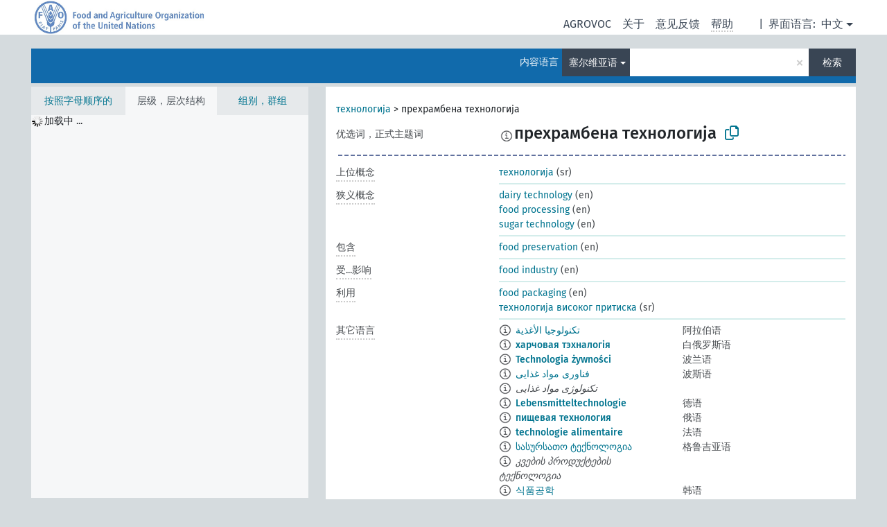

--- FILE ---
content_type: text/html; charset=UTF-8
request_url: https://agrovoc.fao.org/browse/agrovoc/zh/page/c_3030?clang=sr
body_size: 16023
content:
<!DOCTYPE html>
<html dir="ltr" lang="zh" prefix="og: https://ogp.me/ns#">
<head>
<base href="https://agrovoc.fao.org/browse/">
<link rel="shortcut icon" href="favicon.ico">
<meta http-equiv="X-UA-Compatible" content="IE=Edge">
<meta http-equiv="Content-Type" content="text/html; charset=UTF-8">
<meta name="viewport" content="width=device-width, initial-scale=1.0">
<meta name="format-detection" content="telephone=no">
<meta name="generator" content="Skosmos 2.18">
<meta name="title" content="прехрамбена технологија - Agrovoc - AGROVOC">
<meta property="og:title" content="прехрамбена технологија - Agrovoc - AGROVOC">
<meta name="description" content="Concept прехрамбена технологија in vocabulary ">
<meta property="og:description" content="Concept прехрамбена технологија in vocabulary ">
<link rel="canonical" href="https://agrovoc.fao.org/browse/agrovoc/zh/page/c_3030?clang=sr">
<meta property="og:url" content="https://agrovoc.fao.org/browse/agrovoc/zh/page/c_3030?clang=sr">
<meta property="og:type" content="website">
<meta property="og:site_name" content="AGROVOC">
<link href="vendor/twbs/bootstrap/dist/css/bootstrap.min.css" media="screen, print" rel="stylesheet" type="text/css">
<link href="vendor/vakata/jstree/dist/themes/default/style.min.css" media="screen, print" rel="stylesheet" type="text/css">
<link href="vendor/davidstutz/bootstrap-multiselect/dist/css/bootstrap-multiselect.min.css" media="screen, print" rel="stylesheet" type="text/css">
<link href="resource/css/fira.css" media="screen, print" rel="stylesheet" type="text/css">
<link href="resource/fontawesome/css/fontawesome.css" media="screen, print" rel="stylesheet" type="text/css">
<link href="resource/fontawesome/css/regular.css" media="screen, print" rel="stylesheet" type="text/css">
<link href="resource/fontawesome/css/solid.css" media="screen, print" rel="stylesheet" type="text/css">
<link href="resource/css/styles.css" media="screen, print" rel="stylesheet" type="text/css">
<link href="resource/css/fao.css" media="screen, print" rel="stylesheet" type="text/css">

<title>прехрамбена технологија - Agrovoc - AGROVOC</title>
</head>
<body class="vocab-agrovoc">
  <noscript>
    <strong>We're sorry but Skosmos doesn't work properly without JavaScript enabled. Please enable it to continue.</strong>
  </noscript>
  <a id="skiptocontent" href="agrovoc/zh/page/c_3030?clang=sr#maincontent">Skip to main</a>
  <div class="topbar-container topbar-white">
    <div class="topbar topbar-white">
      <div id="topbar-service-helper">
<a  class="service-zh" href="zh/?clang=sr"><h1 id="service-name">Skosmos</h1></a>
</div>
<div id="topbar-language-navigation">
<div id="language" class="dropdown"><span class="navigation-font">|</span>
  <span class="navigation-font">界面语言:</span>
  <button type="button" class="btn btn-default dropdown-toggle navigation-font" data-bs-toggle="dropdown">中文<span class="caret"></span></button>
  <ul class="dropdown-menu dropdown-menu-end">
      <li><a class="dropdown-item" id="language-ar" class="versal" href="agrovoc/ar/page/c_3030?clang=sr"> العربية</a></li>
        <li><a class="dropdown-item" id="language-en" class="versal" href="agrovoc/en/page/c_3030?clang=sr"> English</a></li>
        <li><a class="dropdown-item" id="language-es" class="versal" href="agrovoc/es/page/c_3030?clang=sr"> español</a></li>
        <li><a class="dropdown-item" id="language-fr" class="versal" href="agrovoc/fr/page/c_3030?clang=sr"> français</a></li>
        <li><a class="dropdown-item" id="language-ru" class="versal" href="agrovoc/ru/page/c_3030?clang=sr"> русский</a></li>
          </ul>
</div>
<div id="navigation">
         <a href="http://www.fao.org/agrovoc/" class="navigation-font"> AGROVOC </a>
     <a href="zh/about?clang=sr" id="navi2" class="navigation-font">
  关于  </a>
  <a href="agrovoc/zh/feedback?clang=sr" id="navi3" class="navigation-font">
  意见反馈  </a>
  <span class="skosmos-tooltip-wrapper skosmos-tooltip t-bottom" id="navi4" tabindex="0" data-title="用点下划线在文本上悬停鼠标，以查看属性说明 &#xa; &#xa; 对于截词检索，请使用符号*作为*动物或*专利。对于检索词的结尾，检索将会自动截词，即使截词符号没有自动输入，因此输入cat将会产生和输入cat*同样的结果。">
    <span class="navigation-font">帮助</span>
  </span>
</div>
</div>

<!-- top-bar ENDS HERE -->

    </div>
  </div>
    <div class="headerbar">
    <div class="header-row"><div class="headerbar-coloured"></div><div class="header-left">
  <h1><a href="agrovoc/zh/?clang=sr"></a></h1>
</div>
<div class="header-float">
      <h2 class="sr-only">Search from vocabulary</h2>
    <div class="search-vocab-text"><p>内容语言</p></div>
    <form class="navbar-form" role="search" name="text-search" action="agrovoc/zh/search">
    <input style="display: none" name="clang" value="sr" id="lang-input">
    <div class="input-group">
      <div class="input-group-btn">
        <label class="sr-only" for="lang-dropdown-toggle">Content and search language</label>
        <button type="button" class="btn btn-default dropdown-toggle" data-bs-toggle="dropdown" aria-expanded="false" id="lang-dropdown-toggle">塞尔维亚语<span class="caret"></span></button>
        <ul class="dropdown-menu" aria-labelledby="lang-dropdown-toggle">
                            <li><a class="dropdown-item" href="agrovoc/zh/page/c_3030" class="lang-button" hreflang="zh">中文</a></li>
                    <li><a class="dropdown-item" href="agrovoc/zh/page/c_3030?clang=da" class="lang-button" hreflang="da">丹麦语</a></li>
                    <li><a class="dropdown-item" href="agrovoc/zh/page/c_3030?clang=uk" class="lang-button" hreflang="uk">乌克兰语</a></li>
                    <li><a class="dropdown-item" href="agrovoc/zh/page/c_3030?clang=nb" class="lang-button" hreflang="nb">书面挪威语</a></li>
                    <li><a class="dropdown-item" href="agrovoc/zh/page/c_3030?clang=ru" class="lang-button" hreflang="ru">俄语</a></li>
                    <li><a class="dropdown-item" href="agrovoc/zh/page/c_3030?clang=ca" class="lang-button" hreflang="ca">加泰罗尼亚语</a></li>
                    <li><a class="dropdown-item" href="agrovoc/zh/page/c_3030?clang=hu" class="lang-button" hreflang="hu">匈牙利语</a></li>
                    <li><a class="dropdown-item" href="agrovoc/zh/page/c_3030?clang=hi" class="lang-button" hreflang="hi">印地语</a></li>
                    <li><a class="dropdown-item" href="agrovoc/zh/page/c_3030?clang=tr" class="lang-button" hreflang="tr">土耳其语</a></li>
                    <li><a class="dropdown-item" href="agrovoc/zh/page/c_3030?clang=sr" class="lang-button" hreflang="sr">塞尔维亚语</a></li>
                    <li><a class="dropdown-item" href="agrovoc/zh/page/c_3030?clang=el" class="lang-button" hreflang="el">希腊语</a></li>
                    <li><a class="dropdown-item" href="agrovoc/zh/page/c_3030?clang=de" class="lang-button" hreflang="de">德语</a></li>
                    <li><a class="dropdown-item" href="agrovoc/zh/page/c_3030?clang=it" class="lang-button" hreflang="it">意大利语</a></li>
                    <li><a class="dropdown-item" href="agrovoc/zh/page/c_3030?clang=la" class="lang-button" hreflang="la">拉丁语</a></li>
                    <li><a class="dropdown-item" href="agrovoc/zh/page/c_3030?clang=nn" class="lang-button" hreflang="nn">挪威尼诺斯克语</a></li>
                    <li><a class="dropdown-item" href="agrovoc/zh/page/c_3030?clang=cs" class="lang-button" hreflang="cs">捷克语</a></li>
                    <li><a class="dropdown-item" href="agrovoc/zh/page/c_3030?clang=sk" class="lang-button" hreflang="sk">斯洛伐克语</a></li>
                    <li><a class="dropdown-item" href="agrovoc/zh/page/c_3030?clang=sw" class="lang-button" hreflang="sw">斯瓦希里语</a></li>
                    <li><a class="dropdown-item" href="agrovoc/zh/page/c_3030?clang=ja" class="lang-button" hreflang="ja">日语</a></li>
                    <li><a class="dropdown-item" href="agrovoc/zh/page/c_3030?clang=ka" class="lang-button" hreflang="ka">格鲁吉亚语</a></li>
                    <li><a class="dropdown-item" href="agrovoc/zh/page/c_3030?clang=fr" class="lang-button" hreflang="fr">法语</a></li>
                    <li><a class="dropdown-item" href="agrovoc/zh/page/c_3030?clang=pl" class="lang-button" hreflang="pl">波兰语</a></li>
                    <li><a class="dropdown-item" href="agrovoc/zh/page/c_3030?clang=fa" class="lang-button" hreflang="fa">波斯语</a></li>
                    <li><a class="dropdown-item" href="agrovoc/zh/page/c_3030?clang=te" class="lang-button" hreflang="te">泰卢固语</a></li>
                    <li><a class="dropdown-item" href="agrovoc/zh/page/c_3030?clang=th" class="lang-button" hreflang="th">泰语</a></li>
                    <li><a class="dropdown-item" href="agrovoc/zh/page/c_3030?clang=et" class="lang-button" hreflang="et">爱沙尼亚语</a></li>
                    <li><a class="dropdown-item" href="agrovoc/zh/page/c_3030?clang=sv" class="lang-button" hreflang="sv">瑞典语</a></li>
                    <li><a class="dropdown-item" href="agrovoc/zh/page/c_3030?clang=be" class="lang-button" hreflang="be">白俄罗斯语</a></li>
                    <li><a class="dropdown-item" href="agrovoc/zh/page/c_3030?clang=my" class="lang-button" hreflang="my">缅甸语</a></li>
                    <li><a class="dropdown-item" href="agrovoc/zh/page/c_3030?clang=ro" class="lang-button" hreflang="ro">罗马尼亚语</a></li>
                    <li><a class="dropdown-item" href="agrovoc/zh/page/c_3030?clang=lo" class="lang-button" hreflang="lo">老挝语</a></li>
                    <li><a class="dropdown-item" href="agrovoc/zh/page/c_3030?clang=fi" class="lang-button" hreflang="fi">芬兰语</a></li>
                    <li><a class="dropdown-item" href="agrovoc/zh/page/c_3030?clang=en" class="lang-button" hreflang="en">英语</a></li>
                    <li><a class="dropdown-item" href="agrovoc/zh/page/c_3030?clang=nl" class="lang-button" hreflang="nl">荷兰语</a></li>
                    <li><a class="dropdown-item" href="agrovoc/zh/page/c_3030?clang=pt" class="lang-button" hreflang="pt">葡萄牙语</a></li>
                    <li><a class="dropdown-item" href="agrovoc/zh/page/c_3030?clang=pt-BR" class="lang-button" hreflang="pt-BR">葡萄牙语 (巴西)</a></li>
                    <li><a class="dropdown-item" href="agrovoc/zh/page/c_3030?clang=es" class="lang-button" hreflang="es">西班牙语</a></li>
                    <li><a class="dropdown-item" href="agrovoc/zh/page/c_3030?clang=vi" class="lang-button" hreflang="vi">越南语</a></li>
                    <li><a class="dropdown-item" href="agrovoc/zh/page/c_3030?clang=ar" class="lang-button" hreflang="ar">阿拉伯语</a></li>
                    <li><a class="dropdown-item" href="agrovoc/zh/page/c_3030?clang=ko" class="lang-button" hreflang="ko">韩语</a></li>
                    <li><a class="dropdown-item" href="agrovoc/zh/page/c_3030?clang=ms" class="lang-button" hreflang="ms">马来语</a></li>
                    <li><a class="dropdown-item" href="agrovoc/zh/page/c_3030?clang=km" class="lang-button" hreflang="km">高棉语</a></li>
                            <li>
            <a class="dropdown-item" href="agrovoc/zh/page/c_3030?clang=sr&amp;anylang=on"
              class="lang-button" id="lang-button-all">任何语言</a>
            <input name="anylang" type="checkbox">
          </li>
        </ul>
      </div><!-- /btn-group -->
      <label class="sr-only" for="search-field">Enter search term</label>
      <input id="search-field" type="text" class="form-control" name="q" value="">
      <div class="input-group-btn">
        <label class="sr-only" for="search-all-button">Submit search</label>
        <button id="search-all-button" type="submit" class="btn btn-primary">检索</button>
      </div>
    </div>
      </form>
</div>
</div>  </div>
    <div class="main-container">
        <div id="sidebar">
          <div class="sidebar-buttons">
                <h2 class="sr-only">Sidebar listing: list and traverse vocabulary contents by a criterion</h2>
        <ul class="nav nav-tabs">
                                      <h3 class="sr-only">List vocabulary concepts alphabetically</h3>
                    <li id="alpha" class="nav-item"><a class="nav-link" href="agrovoc/zh/index?clang=sr">按照字母顺序的</a></li>
                                                  <h3 class="sr-only">List vocabulary concepts hierarchically</h3>
                    <li id="hierarchy" class="nav-item">
            <a class="nav-link active" href="#" id="hier-trigger"
                        >层级，层次结构            </a>
          </li>
                              <h3 class="sr-only">List vocabulary concepts and groupings hierarchically</h3>
          <li id="groups" class="nav-item"><a class="nav-link" href="agrovoc/zh/groups?clang=sr">组别，群组</a></li>
                                      </ul>
      </div>
      
            <h4 class="sr-only">Listing vocabulary concepts alphabetically</h4>
            <div class="sidebar-grey  concept-hierarchy">
        <div id="alphabetical-menu">
                  </div>
              </div>
        </div>
    
            <main id="maincontent" tabindex="-1">
            <div class="content">
        <div id="content-top"></div>
                     <h2 class="sr-only">Concept information</h2>
            <div class="concept-info">
      <div class="concept-main">
              <div class="row">
                                      <div class="crumb-path">
                        <a class="propertyvalue bread-crumb" href="agrovoc/zh/page/c_7644?clang=sr">технологија</a><span class="bread-crumb"> > </span>
                                                <span class="bread-crumb propertylabel-pink">прехрамбена технологија</span>
                                                </div>
                          </div>
            <div class="row property prop-preflabel"><div class="property-label property-label-pref"><h3 class="versal">
                                      优选词，正式主题词
                      </h3></div><div class="property-value-column"><span class="reified-property-value xl-pref-label tooltip-html"><img src="resource/pics/about.png"><div class="reified-tooltip tooltip-html-content"><p><span class="tooltip-prop">void:inDataset</span>:
                <span class="versal">http://aims.fao.org/aos/agrovoc/void.ttl#Agrovoc</span></p><p><span class="tooltip-prop">创建的</span>:
                <span class="versal">2020-11-19T12:15:35</span></p><p><span class="tooltip-prop">skos:notation</span>:
                <span class="versal">3030</span></p></div></span><span class="prefLabel" id="pref-label">прехрамбена технологија</span>
                &nbsp;
        <button type="button" data-bs-toggle="tooltip" data-bs-placement="button" title="Copy to clipboard" class="btn btn-default btn-xs copy-clipboard" for="#pref-label"><span class="fa-regular fa-copy"></span></button></div><div class="col-md-12"><div class="preflabel-spacer"></div></div></div>
                       <div class="row property prop-skos_broader">
          <div class="property-label">
            <h3 class="versal               property-click skosmos-tooltip-wrapper skosmos-tooltip t-top" data-title="上位概念
              ">
                              上位概念
                          </h3>
          </div>
          <div class="property-value-column"><div class="property-value-wrapper">
                <ul>
                     <li>
                                                                               <a href="agrovoc/zh/page/c_7644?clang=sr"> технологија</a>
                                                <span class="versal"> (sr)</span>                                                      </li>
                </ul>
                </div></div></div>
                               <div class="row property prop-skos_narrower">
          <div class="property-label">
            <h3 class="versal               property-click skosmos-tooltip-wrapper skosmos-tooltip t-top" data-title="狭义概念
              ">
                              狭义概念
                          </h3>
          </div>
          <div class="property-value-column"><div class="property-value-wrapper">
                <ul>
                     <li>
                                                                               <a href="agrovoc/zh/page/c_338b06cf?clang=sr"> dairy technology</a>
                                                <span class="versal"> (en)</span>                                                      </li>
                     <li>
                                                                               <a href="agrovoc/zh/page/c_37969?clang=sr"> food processing</a>
                                                <span class="versal"> (en)</span>                                                      </li>
                     <li>
                                                                               <a href="agrovoc/zh/page/c_28586?clang=sr"> sugar technology</a>
                                                <span class="versal"> (en)</span>                                                      </li>
                </ul>
                </div></div></div>
                               <div class="row property prop-http___aims_fao_org_aos_agrontology_includes">
          <div class="property-label">
            <h3 class="versal               property-click skosmos-tooltip-wrapper skosmos-tooltip t-top" data-title="X&lt;包含&gt;Y。实体X包含元素Y。例如：“家畜饲养方法”&lt;包含&gt;“断角术”，“水分析”&lt;包含&gt;“微生物分析”。
              ">
                              包含
                          </h3>
          </div>
          <div class="property-value-column"><div class="property-value-wrapper">
                <ul>
                     <li>
                                                                               <a href="agrovoc/zh/page/c_25005?clang=sr"> food preservation</a>
                                                <span class="versal"> (en)</span>                                                      </li>
                </ul>
                </div></div></div>
                               <div class="row property prop-http___aims_fao_org_aos_agrontology_isAffectedBy">
          <div class="property-label">
            <h3 class="versal               property-click skosmos-tooltip-wrapper skosmos-tooltip t-top" data-title="Y&lt;受...影响&gt; X。对象Y的状态或位置由于媒介X的行为而发生变化。例如：“树”&lt;受...影响&gt;“树木毒杀剂”，“运输性能”&lt;受...影响&gt;“机械损伤”。 请勿用于疾病或病症；对于疾病和病症，使用&lt;损伤/受...损伤&gt;。
              ">
                              受...影响
                          </h3>
          </div>
          <div class="property-value-column"><div class="property-value-wrapper">
                <ul>
                     <li>
                                                                               <a href="agrovoc/zh/page/c_3020?clang=sr"> food industry</a>
                                                <span class="versal"> (en)</span>                                                      </li>
                </ul>
                </div></div></div>
                               <div class="row property prop-http___aims_fao_org_aos_agrontology_makeUseOf">
          <div class="property-label">
            <h3 class="versal               property-click skosmos-tooltip-wrapper skosmos-tooltip t-top" data-title="Y&lt;利用&gt;X。活动Y使用过程或投入物X。例如：“航海”&lt;利用&gt;“导航设备”，“精准农业”&lt;利用&gt;“地理信息系统”，“铁路运输”&lt;利用&gt;“火车”。
              ">
                              利用
                          </h3>
          </div>
          <div class="property-value-column"><div class="property-value-wrapper">
                <ul>
                     <li>
                                                                               <a href="agrovoc/zh/page/c_dda2fc32?clang=sr"> food packaging</a>
                                                <span class="versal"> (en)</span>                                                      </li>
                     <li>
                                                                               <a href="agrovoc/zh/page/c_36742?clang=sr"> технологија високог притиска</a>
                                                <span class="versal"> (sr)</span>                                                      </li>
                </ul>
                </div></div></div>
                                <div class="row property prop-other-languages">
        <div class="property-label"><h3 class="versal property-click skosmos-tooltip-wrapper skosmos-tooltip t-top" data-title="其它语言中概念术语" >其它语言</h3></div>
        <div class="property-value-column">
          <div class="property-value-wrapper">
            <ul>
                                          <li class="row other-languages first-of-language">
                <div class="col-6 versal versal-pref">
                                    <span class="reified-property-value xl-label tooltip-html">
                    <img alt="Information" src="resource/pics/about.png">
                    <div class="reified-tooltip tooltip-html-content">
                                                              <p><span class="tooltip-prop">void:inDataset</span>:
                        <span class="versal">http://aims.fao.org/aos/agrovoc/void.ttl#Agrovoc</span>
                      </p>
                                                                                  <p><span class="tooltip-prop">创建的</span>:
                        <span class="versal">2002-12-12T00:00:00Z</span>
                      </p>
                                                                                  <p><span class="tooltip-prop">skos:notation</span>:
                        <span class="versal">3030</span>
                      </p>
                                                            </div>
                  </span>
                                                      <a href='agrovoc/zh/page/c_3030?clang=ar' hreflang='ar'>تكنولوجيا الأغذية</a>
                                  </div>
                <div class="col-6 versal"><p>阿拉伯语</p></div>
              </li>
                                                        <li class="row other-languages first-of-language">
                <div class="col-6 versal versal-pref">
                                    <span class="reified-property-value xl-label tooltip-html">
                    <img alt="Information" src="resource/pics/about.png">
                    <div class="reified-tooltip tooltip-html-content">
                                                              <p><span class="tooltip-prop">void:inDataset</span>:
                        <span class="versal">http://aims.fao.org/aos/agrovoc/void.ttl#Agrovoc</span>
                      </p>
                                                                                  <p><span class="tooltip-prop">创建的</span>:
                        <span class="versal">2025-08-26T08:49:24</span>
                      </p>
                                                                                  <p><span class="tooltip-prop">skos:notation</span>:
                        <span class="versal">3030</span>
                      </p>
                                                            </div>
                  </span>
                                                      <a href='agrovoc/zh/page/c_3030?clang=be' hreflang='be'>харчовая тэхналогія</a>
                                  </div>
                <div class="col-6 versal"><p>白俄罗斯语</p></div>
              </li>
                                                        <li class="row other-languages first-of-language">
                <div class="col-6 versal versal-pref">
                                    <span class="reified-property-value xl-label tooltip-html">
                    <img alt="Information" src="resource/pics/about.png">
                    <div class="reified-tooltip tooltip-html-content">
                                                              <p><span class="tooltip-prop">void:inDataset</span>:
                        <span class="versal">http://aims.fao.org/aos/agrovoc/void.ttl#Agrovoc</span>
                      </p>
                                                                                  <p><span class="tooltip-prop">创建的</span>:
                        <span class="versal">2006-12-19T00:00:00Z</span>
                      </p>
                                                                                  <p><span class="tooltip-prop">skos:notation</span>:
                        <span class="versal">3030</span>
                      </p>
                                                            </div>
                  </span>
                                                      <a href='agrovoc/zh/page/c_3030?clang=pl' hreflang='pl'>Technologia żywności</a>
                                  </div>
                <div class="col-6 versal"><p>波兰语</p></div>
              </li>
                                                        <li class="row other-languages first-of-language">
                <div class="col-6 versal versal-pref">
                                    <span class="reified-property-value xl-label tooltip-html">
                    <img alt="Information" src="resource/pics/about.png">
                    <div class="reified-tooltip tooltip-html-content">
                                                              <p><span class="tooltip-prop">void:inDataset</span>:
                        <span class="versal">http://aims.fao.org/aos/agrovoc/void.ttl#Agrovoc</span>
                      </p>
                                                                                  <p><span class="tooltip-prop">创建的</span>:
                        <span class="versal">2007-04-20T00:00:00Z</span>
                      </p>
                                                                                  <p><span class="tooltip-prop">skos:notation</span>:
                        <span class="versal">3030</span>
                      </p>
                                                            </div>
                  </span>
                                                      <a href='agrovoc/zh/page/c_3030?clang=fa' hreflang='fa'>فناوری مواد‌ غذایی</a>
                                  </div>
                <div class="col-6 versal"><p>波斯语</p></div>
              </li>
                            <li class="row other-languages">
                <div class="col-6 versal replaced">
                                    <span class="reified-property-value xl-label tooltip-html">
                    <img alt="Information" src="resource/pics/about.png">
                    <div class="reified-tooltip tooltip-html-content">
                                                              <p><span class="tooltip-prop">void:inDataset</span>:
                        <span class="versal">http://aims.fao.org/aos/agrovoc/void.ttl#Agrovoc</span>
                      </p>
                                                                                  <p><span class="tooltip-prop">创建的</span>:
                        <span class="versal">2007-04-20T00:00:00Z</span>
                      </p>
                                                                                  <p><span class="tooltip-prop">skos:notation</span>:
                        <span class="versal">73265</span>
                      </p>
                                                            </div>
                  </span>
                                    تکنولوژی مواد غذایی
                                  </div>
                <div class="col-6 versal"></div>
              </li>
                                                        <li class="row other-languages first-of-language">
                <div class="col-6 versal versal-pref">
                                    <span class="reified-property-value xl-label tooltip-html">
                    <img alt="Information" src="resource/pics/about.png">
                    <div class="reified-tooltip tooltip-html-content">
                                                              <p><span class="tooltip-prop">void:inDataset</span>:
                        <span class="versal">http://aims.fao.org/aos/agrovoc/void.ttl#Agrovoc</span>
                      </p>
                                                                                  <p><span class="tooltip-prop">创建的</span>:
                        <span class="versal">1996-12-24T00:00:00Z</span>
                      </p>
                                                                                  <p><span class="tooltip-prop">skos:notation</span>:
                        <span class="versal">3030</span>
                      </p>
                                                            </div>
                  </span>
                                                      <a href='agrovoc/zh/page/c_3030?clang=de' hreflang='de'>Lebensmitteltechnologie</a>
                                  </div>
                <div class="col-6 versal"><p>德语</p></div>
              </li>
                                                        <li class="row other-languages first-of-language">
                <div class="col-6 versal versal-pref">
                                    <span class="reified-property-value xl-label tooltip-html">
                    <img alt="Information" src="resource/pics/about.png">
                    <div class="reified-tooltip tooltip-html-content">
                                                              <p><span class="tooltip-prop">void:inDataset</span>:
                        <span class="versal">http://aims.fao.org/aos/agrovoc/void.ttl#Agrovoc</span>
                      </p>
                                                                                  <p><span class="tooltip-prop">创建的</span>:
                        <span class="versal">2009-04-10T00:00:00Z</span>
                      </p>
                                                                                  <p><span class="tooltip-prop">skos:notation</span>:
                        <span class="versal">3030</span>
                      </p>
                                                            </div>
                  </span>
                                                      <a href='agrovoc/zh/page/c_3030?clang=ru' hreflang='ru'>пищевая технология</a>
                                  </div>
                <div class="col-6 versal"><p>俄语</p></div>
              </li>
                                                        <li class="row other-languages first-of-language">
                <div class="col-6 versal versal-pref">
                                    <span class="reified-property-value xl-label tooltip-html">
                    <img alt="Information" src="resource/pics/about.png">
                    <div class="reified-tooltip tooltip-html-content">
                                                              <p><span class="tooltip-prop">void:inDataset</span>:
                        <span class="versal">http://aims.fao.org/aos/agrovoc/void.ttl#Agrovoc</span>
                      </p>
                                                                                  <p><span class="tooltip-prop">创建的</span>:
                        <span class="versal">1981-01-21T00:00:00Z</span>
                      </p>
                                                                                  <p><span class="tooltip-prop">最后修改</span>:
                        <span class="versal">2021-05-24T17:34:42Z</span>
                      </p>
                                                                                  <p><span class="tooltip-prop">skos:notation</span>:
                        <span class="versal">3030</span>
                      </p>
                                                            </div>
                  </span>
                                                      <a href='agrovoc/zh/page/c_3030?clang=fr' hreflang='fr'>technologie alimentaire</a>
                                  </div>
                <div class="col-6 versal"><p>法语</p></div>
              </li>
                                                        <li class="row other-languages first-of-language">
                <div class="col-6 versal versal-pref">
                                    <span class="reified-property-value xl-label tooltip-html">
                    <img alt="Information" src="resource/pics/about.png">
                    <div class="reified-tooltip tooltip-html-content">
                                                              <p><span class="tooltip-prop">void:inDataset</span>:
                        <span class="versal">http://aims.fao.org/aos/agrovoc/void.ttl#Agrovoc</span>
                      </p>
                                                                                  <p><span class="tooltip-prop">创建的</span>:
                        <span class="versal">2023-01-26T18:58:30</span>
                      </p>
                                                                                  <p><span class="tooltip-prop">skos:notation</span>:
                        <span class="versal">3030</span>
                      </p>
                                                            </div>
                  </span>
                                                      <a href='agrovoc/zh/page/c_3030?clang=ka' hreflang='ka'>სასურსათო ტექნოლოგია</a>
                                  </div>
                <div class="col-6 versal"><p>格鲁吉亚语</p></div>
              </li>
                            <li class="row other-languages">
                <div class="col-6 versal replaced">
                                    <span class="reified-property-value xl-label tooltip-html">
                    <img alt="Information" src="resource/pics/about.png">
                    <div class="reified-tooltip tooltip-html-content">
                                                              <p><span class="tooltip-prop">void:inDataset</span>:
                        <span class="versal">http://aims.fao.org/aos/agrovoc/void.ttl#Agrovoc</span>
                      </p>
                                                                                  <p><span class="tooltip-prop">创建的</span>:
                        <span class="versal">2023-01-26T18:59:50</span>
                      </p>
                                                                                  <p><span class="tooltip-prop">skos:notation</span>:
                        <span class="versal">26dcc56b</span>
                      </p>
                                                            </div>
                  </span>
                                    კვების პროდუქტების ტექნოლოგია
                                  </div>
                <div class="col-6 versal"></div>
              </li>
                                                        <li class="row other-languages first-of-language">
                <div class="col-6 versal versal-pref">
                                    <span class="reified-property-value xl-label tooltip-html">
                    <img alt="Information" src="resource/pics/about.png">
                    <div class="reified-tooltip tooltip-html-content">
                                                              <p><span class="tooltip-prop">void:inDataset</span>:
                        <span class="versal">http://aims.fao.org/aos/agrovoc/void.ttl#Agrovoc</span>
                      </p>
                                                                                  <p><span class="tooltip-prop">创建的</span>:
                        <span class="versal">2009-12-02T00:00:00Z</span>
                      </p>
                                                                                  <p><span class="tooltip-prop">skos:notation</span>:
                        <span class="versal">3030</span>
                      </p>
                                                            </div>
                  </span>
                                                      <a href='agrovoc/zh/page/c_3030?clang=ko' hreflang='ko'>식품공학</a>
                                  </div>
                <div class="col-6 versal"><p>韩语</p></div>
              </li>
                                                        <li class="row other-languages first-of-language">
                <div class="col-6 versal versal-pref">
                                    <span class="reified-property-value xl-label tooltip-html">
                    <img alt="Information" src="resource/pics/about.png">
                    <div class="reified-tooltip tooltip-html-content">
                                                              <p><span class="tooltip-prop">void:inDataset</span>:
                        <span class="versal">http://aims.fao.org/aos/agrovoc/void.ttl#Agrovoc</span>
                      </p>
                                                                                  <p><span class="tooltip-prop">创建的</span>:
                        <span class="versal">2003-03-27T00:00:00Z</span>
                      </p>
                                                                                  <p><span class="tooltip-prop">skos:notation</span>:
                        <span class="versal">3030</span>
                      </p>
                                                            </div>
                  </span>
                                                      <a href='agrovoc/zh/page/c_3030?clang=cs' hreflang='cs'>potravinářská technologie</a>
                                  </div>
                <div class="col-6 versal"><p>捷克语</p></div>
              </li>
                                                        <li class="row other-languages first-of-language">
                <div class="col-6 versal versal-pref">
                                    <span class="reified-property-value xl-label tooltip-html">
                    <img alt="Information" src="resource/pics/about.png">
                    <div class="reified-tooltip tooltip-html-content">
                                                              <p><span class="tooltip-prop">void:inDataset</span>:
                        <span class="versal">http://aims.fao.org/aos/agrovoc/void.ttl#Agrovoc</span>
                      </p>
                                                                                  <p><span class="tooltip-prop">创建的</span>:
                        <span class="versal">2005-12-16T00:00:00Z</span>
                      </p>
                                                                                  <p><span class="tooltip-prop">skos:notation</span>:
                        <span class="versal">3030</span>
                      </p>
                                                            </div>
                  </span>
                                                      <a href='agrovoc/zh/page/c_3030?clang=lo' hreflang='lo'>ເທັກໂນໂລຢີອາຫານ</a>
                                  </div>
                <div class="col-6 versal"><p>老挝语</p></div>
              </li>
                                                        <li class="row other-languages first-of-language">
                <div class="col-6 versal versal-pref">
                                    <span class="reified-property-value xl-label tooltip-html">
                    <img alt="Information" src="resource/pics/about.png">
                    <div class="reified-tooltip tooltip-html-content">
                                                              <p><span class="tooltip-prop">void:inDataset</span>:
                        <span class="versal">http://aims.fao.org/aos/agrovoc/void.ttl#Agrovoc</span>
                      </p>
                                                                                  <p><span class="tooltip-prop">创建的</span>:
                        <span class="versal">2015-11-08T15:01:11Z</span>
                      </p>
                                                                                  <p><span class="tooltip-prop">最后修改</span>:
                        <span class="versal">2015-11-10T17:06:59Z</span>
                      </p>
                                                                                  <p><span class="tooltip-prop">skos:notation</span>:
                        <span class="versal">3030</span>
                      </p>
                                                            </div>
                  </span>
                                                      <a href='agrovoc/zh/page/c_3030?clang=ro' hreflang='ro'>tehnologie alimentară</a>
                                  </div>
                <div class="col-6 versal"><p>罗马尼亚语</p></div>
              </li>
                                                        <li class="row other-languages first-of-language">
                <div class="col-6 versal versal-pref">
                                    <span class="reified-property-value xl-label tooltip-html">
                    <img alt="Information" src="resource/pics/about.png">
                    <div class="reified-tooltip tooltip-html-content">
                                                              <p><span class="tooltip-prop">void:inDataset</span>:
                        <span class="versal">http://aims.fao.org/aos/agrovoc/void.ttl#Agrovoc</span>
                      </p>
                                                                                  <p><span class="tooltip-prop">创建的</span>:
                        <span class="versal">1998-08-04T00:00:00Z</span>
                      </p>
                                                                                  <p><span class="tooltip-prop">最后修改</span>:
                        <span class="versal">2021-06-16T21:24:42Z</span>
                      </p>
                                                                                  <p><span class="tooltip-prop">skos:notation</span>:
                        <span class="versal">3030</span>
                      </p>
                                                            </div>
                  </span>
                                                      <a href='agrovoc/zh/page/c_3030?clang=pt' hreflang='pt'>tecnologia alimentar</a>
                                  </div>
                <div class="col-6 versal"><p>葡萄牙语</p></div>
              </li>
                                                        <li class="row other-languages first-of-language">
                <div class="col-6 versal versal-pref">
                                    <span class="reified-property-value xl-label tooltip-html">
                    <img alt="Information" src="resource/pics/about.png">
                    <div class="reified-tooltip tooltip-html-content">
                                                              <p><span class="tooltip-prop">void:inDataset</span>:
                        <span class="versal">http://aims.fao.org/aos/agrovoc/void.ttl#Agrovoc</span>
                      </p>
                                                                                  <p><span class="tooltip-prop">创建的</span>:
                        <span class="versal">2022-07-06T13:50:33</span>
                      </p>
                                                                                  <p><span class="tooltip-prop">skos:notation</span>:
                        <span class="versal">3030</span>
                      </p>
                                                            </div>
                  </span>
                                                      <a href='agrovoc/zh/page/c_3030?clang=pt-BR' hreflang='pt-BR'>tecnologia de alimentos</a>
                                  </div>
                <div class="col-6 versal"><p>葡萄牙语 (巴西)</p></div>
              </li>
                                                        <li class="row other-languages first-of-language">
                <div class="col-6 versal versal-pref">
                                    <span class="reified-property-value xl-label tooltip-html">
                    <img alt="Information" src="resource/pics/about.png">
                    <div class="reified-tooltip tooltip-html-content">
                                                              <p><span class="tooltip-prop">void:inDataset</span>:
                        <span class="versal">http://aims.fao.org/aos/agrovoc/void.ttl#Agrovoc</span>
                      </p>
                                                                                  <p><span class="tooltip-prop">创建的</span>:
                        <span class="versal">2005-08-09T00:00:00Z</span>
                      </p>
                                                                                  <p><span class="tooltip-prop">skos:notation</span>:
                        <span class="versal">3030</span>
                      </p>
                                                            </div>
                  </span>
                                                      <a href='agrovoc/zh/page/c_3030?clang=ja' hreflang='ja'>食品製造技術</a>
                                  </div>
                <div class="col-6 versal"><p>日语</p></div>
              </li>
                                                        <li class="row other-languages first-of-language">
                <div class="col-6 versal versal-pref">
                                    <span class="reified-property-value xl-label tooltip-html">
                    <img alt="Information" src="resource/pics/about.png">
                    <div class="reified-tooltip tooltip-html-content">
                                                              <p><span class="tooltip-prop">void:inDataset</span>:
                        <span class="versal">http://aims.fao.org/aos/agrovoc/void.ttl#Agrovoc</span>
                      </p>
                                                                                  <p><span class="tooltip-prop">创建的</span>:
                        <span class="versal">2021-10-08T16:05:23</span>
                      </p>
                                                                                  <p><span class="tooltip-prop">skos:notation</span>:
                        <span class="versal">3030</span>
                      </p>
                                                            </div>
                  </span>
                                                      <a href='agrovoc/zh/page/c_3030?clang=nb' hreflang='nb'>næringsmiddelteknologi</a>
                                  </div>
                <div class="col-6 versal"><p>书面挪威语</p></div>
              </li>
                                                        <li class="row other-languages first-of-language">
                <div class="col-6 versal versal-pref">
                                    <span class="reified-property-value xl-label tooltip-html">
                    <img alt="Information" src="resource/pics/about.png">
                    <div class="reified-tooltip tooltip-html-content">
                                                              <p><span class="tooltip-prop">void:inDataset</span>:
                        <span class="versal">http://aims.fao.org/aos/agrovoc/void.ttl#Agrovoc</span>
                      </p>
                                                                                  <p><span class="tooltip-prop">创建的</span>:
                        <span class="versal">2005-12-16T00:00:00Z</span>
                      </p>
                                                                                  <p><span class="tooltip-prop">skos:notation</span>:
                        <span class="versal">3030</span>
                      </p>
                                                            </div>
                  </span>
                                                      <a href='agrovoc/zh/page/c_3030?clang=sk' hreflang='sk'>potravinárska technológia</a>
                                  </div>
                <div class="col-6 versal"><p>斯洛伐克语</p></div>
              </li>
                                                        <li class="row other-languages first-of-language">
                <div class="col-6 versal versal-pref">
                                    <span class="reified-property-value xl-label tooltip-html">
                    <img alt="Information" src="resource/pics/about.png">
                    <div class="reified-tooltip tooltip-html-content">
                                                              <p><span class="tooltip-prop">void:inDataset</span>:
                        <span class="versal">http://aims.fao.org/aos/agrovoc/void.ttl#Agrovoc</span>
                      </p>
                                                                                  <p><span class="tooltip-prop">创建的</span>:
                        <span class="versal">2022-05-26T10:42:42Z</span>
                      </p>
                                                                                  <p><span class="tooltip-prop">skos:notation</span>:
                        <span class="versal">3030</span>
                      </p>
                                                            </div>
                  </span>
                                                      <a href='agrovoc/zh/page/c_3030?clang=sw' hreflang='sw'>teknolojia ya chakula</a>
                                  </div>
                <div class="col-6 versal"><p>斯瓦希里语</p></div>
              </li>
                                                        <li class="row other-languages first-of-language">
                <div class="col-6 versal versal-pref">
                                    <span class="reified-property-value xl-label tooltip-html">
                    <img alt="Information" src="resource/pics/about.png">
                    <div class="reified-tooltip tooltip-html-content">
                                                              <p><span class="tooltip-prop">void:inDataset</span>:
                        <span class="versal">http://aims.fao.org/aos/agrovoc/void.ttl#Agrovoc</span>
                      </p>
                                                                                  <p><span class="tooltip-prop">创建的</span>:
                        <span class="versal">2012-02-03T16:42:07Z</span>
                      </p>
                                                                                  <p><span class="tooltip-prop">最后修改</span>:
                        <span class="versal">2012-02-03T16:42:07Z</span>
                      </p>
                                                                                  <p><span class="tooltip-prop">skos:notation</span>:
                        <span class="versal">3030</span>
                      </p>
                                                            </div>
                  </span>
                                                      <a href='agrovoc/zh/page/c_3030?clang=te' hreflang='te'>ఆహార సంవిధానం</a>
                                  </div>
                <div class="col-6 versal"><p>泰卢固语</p></div>
              </li>
                                                        <li class="row other-languages first-of-language">
                <div class="col-6 versal versal-pref">
                                    <span class="reified-property-value xl-label tooltip-html">
                    <img alt="Information" src="resource/pics/about.png">
                    <div class="reified-tooltip tooltip-html-content">
                                                              <p><span class="tooltip-prop">void:inDataset</span>:
                        <span class="versal">http://aims.fao.org/aos/agrovoc/void.ttl#Agrovoc</span>
                      </p>
                                                                                  <p><span class="tooltip-prop">创建的</span>:
                        <span class="versal">2005-08-19T00:00:00Z</span>
                      </p>
                                                                                  <p><span class="tooltip-prop">skos:notation</span>:
                        <span class="versal">3030</span>
                      </p>
                                                            </div>
                  </span>
                                                      <a href='agrovoc/zh/page/c_3030?clang=th' hreflang='th'>เทคโนโลยีอาหาร</a>
                                  </div>
                <div class="col-6 versal"><p>泰语</p></div>
              </li>
                                                        <li class="row other-languages first-of-language">
                <div class="col-6 versal versal-pref">
                                    <span class="reified-property-value xl-label tooltip-html">
                    <img alt="Information" src="resource/pics/about.png">
                    <div class="reified-tooltip tooltip-html-content">
                                                              <p><span class="tooltip-prop">void:inDataset</span>:
                        <span class="versal">http://aims.fao.org/aos/agrovoc/void.ttl#Agrovoc</span>
                      </p>
                                                                                  <p><span class="tooltip-prop">创建的</span>:
                        <span class="versal">2011-11-20T20:10:34Z</span>
                      </p>
                                                                                  <p><span class="tooltip-prop">最后修改</span>:
                        <span class="versal">2014-07-03T19:49:21Z</span>
                      </p>
                                                                                  <p><span class="tooltip-prop">skos:notation</span>:
                        <span class="versal">3030</span>
                      </p>
                                                            </div>
                  </span>
                                                      <a href='agrovoc/zh/page/c_3030?clang=tr' hreflang='tr'>gıda teknolojisi</a>
                                  </div>
                <div class="col-6 versal"><p>土耳其语</p></div>
              </li>
                                                        <li class="row other-languages first-of-language">
                <div class="col-6 versal versal-pref">
                                    <span class="reified-property-value xl-label tooltip-html">
                    <img alt="Information" src="resource/pics/about.png">
                    <div class="reified-tooltip tooltip-html-content">
                                                              <p><span class="tooltip-prop">void:inDataset</span>:
                        <span class="versal">http://aims.fao.org/aos/agrovoc/void.ttl#Agrovoc</span>
                      </p>
                                                                                  <p><span class="tooltip-prop">创建的</span>:
                        <span class="versal">2019-05-10T23:56:29.612+02:00</span>
                      </p>
                                                                                  <p><span class="tooltip-prop">最后修改</span>:
                        <span class="versal">2021-06-22T20:00:47</span>
                      </p>
                                                                                  <p><span class="tooltip-prop">skos:notation</span>:
                        <span class="versal">3030</span>
                      </p>
                                                            </div>
                  </span>
                                                      <a href='agrovoc/zh/page/c_3030?clang=uk' hreflang='uk'>технології харчових продуктів</a>
                                  </div>
                <div class="col-6 versal"><p>乌克兰语</p></div>
              </li>
                                                        <li class="row other-languages first-of-language">
                <div class="col-6 versal versal-pref">
                                    <span class="reified-property-value xl-label tooltip-html">
                    <img alt="Information" src="resource/pics/about.png">
                    <div class="reified-tooltip tooltip-html-content">
                                                              <p><span class="tooltip-prop">void:inDataset</span>:
                        <span class="versal">http://aims.fao.org/aos/agrovoc/void.ttl#Agrovoc</span>
                      </p>
                                                                                  <p><span class="tooltip-prop">创建的</span>:
                        <span class="versal">1981-01-23T00:00:00Z</span>
                      </p>
                                                                                  <p><span class="tooltip-prop">skos:notation</span>:
                        <span class="versal">3030</span>
                      </p>
                                                            </div>
                  </span>
                                                      <a href='agrovoc/zh/page/c_3030?clang=es' hreflang='es'>Tecnología de alimentos</a>
                                  </div>
                <div class="col-6 versal"><p>西班牙语</p></div>
              </li>
                            <li class="row other-languages">
                <div class="col-6 versal replaced">
                                    <span class="reified-property-value xl-label tooltip-html">
                    <img alt="Information" src="resource/pics/about.png">
                    <div class="reified-tooltip tooltip-html-content">
                                                              <p><span class="tooltip-prop">void:inDataset</span>:
                        <span class="versal">http://aims.fao.org/aos/agrovoc/void.ttl#Agrovoc</span>
                      </p>
                                                                                  <p><span class="tooltip-prop">创建的</span>:
                        <span class="versal">1987-04-13T00:00:00Z</span>
                      </p>
                                                                                  <p><span class="tooltip-prop">skos:notation</span>:
                        <span class="versal">20886</span>
                      </p>
                                                            </div>
                  </span>
                                    Bromatología
                                  </div>
                <div class="col-6 versal"></div>
              </li>
                                                        <li class="row other-languages first-of-language">
                <div class="col-6 versal versal-pref">
                                    <span class="reified-property-value xl-label tooltip-html">
                    <img alt="Information" src="resource/pics/about.png">
                    <div class="reified-tooltip tooltip-html-content">
                                                              <p><span class="tooltip-prop">void:inDataset</span>:
                        <span class="versal">http://aims.fao.org/aos/agrovoc/void.ttl#Agrovoc</span>
                      </p>
                                                                                  <p><span class="tooltip-prop">创建的</span>:
                        <span class="versal">2006-12-06T00:00:00Z</span>
                      </p>
                                                                                  <p><span class="tooltip-prop">skos:notation</span>:
                        <span class="versal">3030</span>
                      </p>
                                                            </div>
                  </span>
                                                      <a href='agrovoc/zh/page/c_3030?clang=hu' hreflang='hu'>élelmiszertechnológia</a>
                                  </div>
                <div class="col-6 versal"><p>匈牙利语</p></div>
              </li>
                                                        <li class="row other-languages first-of-language">
                <div class="col-6 versal versal-pref">
                                    <span class="reified-property-value xl-label tooltip-html">
                    <img alt="Information" src="resource/pics/about.png">
                    <div class="reified-tooltip tooltip-html-content">
                                                              <p><span class="tooltip-prop">void:inDataset</span>:
                        <span class="versal">http://aims.fao.org/aos/agrovoc/void.ttl#Agrovoc</span>
                      </p>
                                                                                  <p><span class="tooltip-prop">创建的</span>:
                        <span class="versal">2006-12-22T00:00:00Z</span>
                      </p>
                                                                                  <p><span class="tooltip-prop">skos:notation</span>:
                        <span class="versal">3030</span>
                      </p>
                                                            </div>
                  </span>
                                                      <a href='agrovoc/zh/page/c_3030?clang=it' hreflang='it'>Tecnologia alimentare</a>
                                  </div>
                <div class="col-6 versal"><p>意大利语</p></div>
              </li>
                                                        <li class="row other-languages first-of-language">
                <div class="col-6 versal versal-pref">
                                    <span class="reified-property-value xl-label tooltip-html">
                    <img alt="Information" src="resource/pics/about.png">
                    <div class="reified-tooltip tooltip-html-content">
                                                              <p><span class="tooltip-prop">void:inDataset</span>:
                        <span class="versal">http://aims.fao.org/aos/agrovoc/void.ttl#Agrovoc</span>
                      </p>
                                                                                  <p><span class="tooltip-prop">创建的</span>:
                        <span class="versal">1981-01-09T00:00:00Z</span>
                      </p>
                                                                                  <p><span class="tooltip-prop">skos:notation</span>:
                        <span class="versal">3030</span>
                      </p>
                                                            </div>
                  </span>
                                                      <a href='agrovoc/zh/page/c_3030?clang=hi' hreflang='hi'>खाद्य प्रौद्यौगिकी</a>
                                  </div>
                <div class="col-6 versal"><p>印地语</p></div>
              </li>
                                                        <li class="row other-languages first-of-language">
                <div class="col-6 versal versal-pref">
                                    <span class="reified-property-value xl-label tooltip-html">
                    <img alt="Information" src="resource/pics/about.png">
                    <div class="reified-tooltip tooltip-html-content">
                                                              <p><span class="tooltip-prop">void:inDataset</span>:
                        <span class="versal">http://aims.fao.org/aos/agrovoc/void.ttl#Agrovoc</span>
                      </p>
                                                                                  <p><span class="tooltip-prop">创建的</span>:
                        <span class="versal">1981-01-09T00:00:00Z</span>
                      </p>
                                                                                  <p><span class="tooltip-prop">skos:notation</span>:
                        <span class="versal">3030</span>
                      </p>
                                                            </div>
                  </span>
                                                      <a href='agrovoc/zh/page/c_3030?clang=en' hreflang='en'>food technology</a>
                                  </div>
                <div class="col-6 versal"><p>英语</p></div>
              </li>
                                                        <li class="row other-languages first-of-language">
                <div class="col-6 versal versal-pref">
                                    <span class="reified-property-value xl-label tooltip-html">
                    <img alt="Information" src="resource/pics/about.png">
                    <div class="reified-tooltip tooltip-html-content">
                                                              <p><span class="tooltip-prop">void:inDataset</span>:
                        <span class="versal">http://aims.fao.org/aos/agrovoc/void.ttl#Agrovoc</span>
                      </p>
                                                                                  <p><span class="tooltip-prop">创建的</span>:
                        <span class="versal">2024-01-31T12:23:42Z</span>
                      </p>
                                                                                  <p><span class="tooltip-prop">skos:notation</span>:
                        <span class="versal">3030</span>
                      </p>
                                                            </div>
                  </span>
                                                      <a href='agrovoc/zh/page/c_3030?clang=vi' hreflang='vi'>công nghệ thực phẩm</a>
                                  </div>
                <div class="col-6 versal"><p>越南语</p></div>
              </li>
                                                        <li class="row other-languages first-of-language">
                <div class="col-6 versal versal-pref">
                                    <span class="reified-property-value xl-label tooltip-html">
                    <img alt="Information" src="resource/pics/about.png">
                    <div class="reified-tooltip tooltip-html-content">
                                                              <p><span class="tooltip-prop">void:inDataset</span>:
                        <span class="versal">http://aims.fao.org/aos/agrovoc/void.ttl#Agrovoc</span>
                      </p>
                                                                                  <p><span class="tooltip-prop">创建的</span>:
                        <span class="versal">2002-12-12T00:00:00Z</span>
                      </p>
                                                                                  <p><span class="tooltip-prop">最后修改</span>:
                        <span class="versal">2021-08-27T15:24:42Z</span>
                      </p>
                                                                                  <p><span class="tooltip-prop">skos:notation</span>:
                        <span class="versal">3030</span>
                      </p>
                                                            </div>
                  </span>
                                                      <a href='agrovoc/zh/page/c_3030' hreflang='zh'>食品技术</a>
                                  </div>
                <div class="col-6 versal"><p>中文</p></div>
              </li>
                                        </ul>
          </div>
        </div>
      </div>
              <div class="row property prop-uri">
            <div class="property-label"><h3 class="versal">URI</h3></div>
            <div class="property-value-column">
                <div class="property-value-wrapper">
                    <span class="versal uri-input-box" id="uri-input-box">http://aims.fao.org/aos/agrovoc/c_3030</span>
                    <button type="button" data-bs-toggle="tooltip" data-bs-placement="button" title="Copy to clipboard" class="btn btn-default btn-xs copy-clipboard" for="#uri-input-box">
                      <span class="fa-regular fa-copy"></span>
                    </button>
                </div>
            </div>
        </div>
        <div class="row">
            <div class="property-label"><h3 class="versal">下载此概念</h3></div>
            <div class="property-value-column">
<span class="versal concept-download-links"><a href="rest/v1/agrovoc/data?uri=http%3A%2F%2Faims.fao.org%2Faos%2Fagrovoc%2Fc_3030&amp;format=application/rdf%2Bxml">RDF/XML</a>
          <a href="rest/v1/agrovoc/data?uri=http%3A%2F%2Faims.fao.org%2Faos%2Fagrovoc%2Fc_3030&amp;format=text/turtle">
            TURTLE</a>
          <a href="rest/v1/agrovoc/data?uri=http%3A%2F%2Faims.fao.org%2Faos%2Fagrovoc%2Fc_3030&amp;format=application/ld%2Bjson">JSON-LD</a>
        </span><span class="versal date-info">创建的 2012/2/3, 最后修改 2025/12/17</span>            </div>
        </div>
      </div>
      <!-- appendix / concept mapping properties -->
      <div
          class="concept-appendix hidden"
          data-concept-uri="http://aims.fao.org/aos/agrovoc/c_3030"
          data-concept-type="skos:Concept"
          >
      </div>
    </div>
    
  

<template id="property-mappings-template">
    {{#each properties}}
    <div class="row{{#ifDeprecated concept.type 'skosext:DeprecatedConcept'}} deprecated{{/ifDeprecated}} property prop-{{ id }}">
        <div class="property-label"><h3 class="versal{{#ifNotInDescription type description}} property-click skosmos-tooltip-wrapper skosmos-tooltip t-top" data-title="{{ description }}{{/ifNotInDescription}}">{{label}}</h3></div>
        <div class="property-value-column">
            {{#each values }} {{! loop through ConceptPropertyValue objects }}
            {{#if prefLabel }}
            <div class="row">
                <div class="col-5">
                    <a class="versal" href="{{hrefLink}}">{{#if notation }}<span class="versal">{{ notation }} </span>{{/if}}{{ prefLabel }}</a>
                    {{#ifDifferentLabelLang lang }}<span class="propertyvalue"> ({{ lang }})</span>{{/ifDifferentLabelLang}}
                </div>
                {{#if vocabName }}
                    <span class="appendix-vocab-label col-7">{{ vocabName }}</span>
                {{/if}}
            </div>
            {{/if}}
            {{/each}}
        </div>
    </div>
    {{/each}}
</template>

        <div id="content-bottom"></div>
      </div>
    </main>
            <footer id="footer"></footer>
  </div>
  <script>
<!-- translations needed in javascript -->
var noResultsTranslation = "没有结果";
var loading_text = "加载更多条目";
var loading_failed_text = "Error: Loading more items failed!";
var loading_retry_text = "Retry";
var jstree_loading = "加载中 ...";
var results_disp = "所有...%d的结果已显示。";
var all_vocabs  = "全部源自，所有来源";
var n_selected = "所选的，选择的";
var missing_value = "需要赋值，不能为空。";
var expand_paths = "显示所有路径";
var expand_propvals = "show all # values";
var hiertrans = "层级，层次结构";
var depr_trans = "Deprecated concept";
var sr_only_translations = {
  hierarchy_listing: "Hierarchical listing of vocabulary concepts",
  groups_listing: "Hierarchical listing of vocabulary concepts and groupings",
};

<!-- variables passed through to javascript -->
var lang = "zh";
var content_lang = "sr";
var vocab = "agrovoc";
var uri = "http://aims.fao.org/aos/agrovoc/c_3030";
var prefLabels = [{"lang": "sr","label": "прехрамбена технологија"}];
var uriSpace = "http://aims.fao.org/aos/agrovoc/";
var showNotation = true;
var sortByNotation = null;
var languageOrder = ["sr","en","zh","da","uk","nb","ru","ca","hu","hi","tr","el","de","it","la","nn","cs","sk","sw","ja","ka","fr","pl","fa","te","th","et","sv","be","my","ro","lo","fi","nl","pt","pt-BR","es","vi","ar","ko","ms","km"];
var vocShortName = "Agrovoc";
var explicitLangCodes = true;
var pluginParameters = [];
</script>

<script type="application/ld+json">
{"@context":{"skos":"http://www.w3.org/2004/02/skos/core#","isothes":"http://purl.org/iso25964/skos-thes#","rdfs":"http://www.w3.org/2000/01/rdf-schema#","owl":"http://www.w3.org/2002/07/owl#","dct":"http://purl.org/dc/terms/","dc11":"http://purl.org/dc/elements/1.1/","uri":"@id","type":"@type","lang":"@language","value":"@value","graph":"@graph","label":"rdfs:label","prefLabel":"skos:prefLabel","altLabel":"skos:altLabel","hiddenLabel":"skos:hiddenLabel","broader":"skos:broader","narrower":"skos:narrower","related":"skos:related","inScheme":"skos:inScheme","schema":"http://schema.org/","wd":"http://www.wikidata.org/entity/","wdt":"http://www.wikidata.org/prop/direct/","agrovoc":"http://aims.fao.org/aos/agrovoc/"},"graph":[{"uri":"http://aims.fao.org/aos/agrontology#includes","rdfs:comment":[{"lang":"ar","value":"س <يتضمن> ع. س هو كيان يتضمن العنصر ع\nعلى سبيل المثال: \"طرق رعاية الحيوان\" <تتضمن> \"عملية إزالة القرون\"\n\"تحليل المياه\" <تتضمن> \" تخصيص الموارد\""},{"lang":"zh","value":"X<包含>Y。实体X包含元素Y。例如：“家畜饲养方法”<包含>“断角术”，“水分析”<包含>“微生物分析”。"},{"lang":"ru","value":"X <включает> Y. X - это сущность, которая включает элемент Y. Например, \n\"методы выращивания и содержания животных\" <включает> \"удаление рогов\", \"анализ воды\" <включает> \"микробиологический анализ\"."},{"lang":"es","value":"X <incluye> Y. X es una entidad que incluye el elemento Y. Ej. \"Método de crianza\" <incluye> \"Descorne\", \" Análisis de agua\" <incluye> \"Análisis microbiológico\"."},{"lang":"en","value":"X <includes> Y. X is an entity that includes the element Y. For example: “animal husbandry methods” <includes> ”dehorning”, “water analysis” <includes> ”microbiological analysis”."},{"lang":"fr","value":"X <comprend> Y. X est une entité qui inclut l'élément Y. Par exemple, \"méthode d'élevage\" <comprend> \"écornage\", \"analyse de l'eau\" <comprend> \"analyse microbiologique\"."}],"label":[{"lang":"zh","value":"包含"},{"lang":"ar","value":"يشمل"},{"lang":"ru","value":"включает"},{"lang":"es","value":"Incluye"},{"lang":"en","value":"Includes"},{"lang":"fr","value":"Comprend"}],"rdfs:subPropertyOf":{"uri":"http://aims.fao.org/aos/agrontology#partitiveRelationship"}},{"uri":"http://aims.fao.org/aos/agrontology#isAffectedBy","rdfs:comment":[{"lang":"ar","value":"ع <يتأثر بـ >س . يغير الكائن \"ع\" حالته أو موقعه بسبب إجراء قام به العامل \"س\".\nعلى سبيل المثال. \"الأشجار\" تتأثر بـ \"مبيدات الشجر\" ، \n\"جودة النقل\" تتأثر \"بالضرر الميكانيكي\".\nلا تستخدم للأمراض أو الاضطرابات. لهؤلاء استخدم <afflicts / isAfflictedBy>."},{"lang":"ru","value":"на Y влияет X. Объект Y изменяет состояние или местоположение из-за действия агента X. Например, на \"деревья\" влияет \"арборициды\", на \"качество транспортировки\" влияет \"механические повреждения\".  Не используйте для болезней или расстройств; для них используйте <поражает/на ... негативно влияет болезнь .....>. "},{"lang":"zh","value":"Y<受...影响> X。对象Y的状态或位置由于媒介X的行为而发生变化。例如：“树”<受...影响>“树木毒杀剂”，“运输性能”<受...影响>“机械损伤”。 请勿用于疾病或病症；对于疾病和病症，使用<损伤/受...损伤>。"},{"lang":"en","value":"Y <is affected by> X. An object Y changes state or location because of an action of an agent X. E.g. \"trees\" <is affected by> \"arboricides\", \"transporting quality\" <is affected by> \"mechanical damage\". Do not use for diseases or disorders; for those, use <afflicts/is afflicted by>. "},{"lang":"es","value":"Y <está afectado por> X. Un objeto Y cambia de estado o ubicación debido a la acción de un agente X. Ej. \"Árbol\" <está afectado por> \"Arboricida\", \"Aptitud para el transporte\" <está afectado por> \"Daño mecánico\". No lo utilice para enfermedades o trastornos; para ellos, utilice <aflige/está afligido por>. "},{"lang":"fr","value":"Y <est affecté par> X. Un objet Y change d'état ou de localisation suite à l'action d'un agent X. Par exemple, \"arbre\" <est affecté par> \"arboricide\", \"aptitude au transport\" <est affecté par> \"dégât mécanique\". Ne l'utilisez pas pour des maladies ou des désordres: pour ceux-là, utilisez <afflige/est affligé par>."}],"label":[{"lang":"zh","value":"受...影响"},{"lang":"ar","value":"يتأثر بها"},{"lang":"ru","value":"на ... влияет ...."},{"lang":"en","value":"Is affected by"},{"lang":"es","value":"Está afectado por"},{"lang":"fr","value":"Est affecté par"}],"rdfs:subPropertyOf":{"uri":"http://aims.fao.org/aos/agrontology#causativeRelationship"}},{"uri":"http://aims.fao.org/aos/agrontology#makeUseOf","rdfs:comment":[{"lang":"ar","value":"ع  <يستفد من> س. يستفيدالنشاط ع من العملية أو الإدخال س.\n على سبيل المثال \"لملاحة\" <تستفيد من> \"المساعدات الملاحية\"،\n\"الزراعة الدقيقة \" <تستفيد من> \"نظم المعلومات الجغرافية\". \n\"النقل بالسكك الحديدية\" <تستفيد من> \" القطارات\""},{"lang":"zh","value":"Y<利用>X。活动Y使用过程或投入物X。例如：“航海”<利用>“导航设备”，“精准农业”<利用>“地理信息系统”，“铁路运输”<利用>“火车”。"},{"lang":"ru","value":"Y <использует> X. Действие Y использует процесс, оборудование или данные X. Например,  \"навигация\" <использует> \"навигационное оборудование\", \"точное сельское хозяйство\" <использует> \"географические информационные системы\",  \"сварка\" <использует> \"сварочное обрудование\"."},{"lang":"en","value":"Y <make use of> X. Activity Y makes use of process or input X. E.g. “navigation” <make use of> ”navigational aids”, “precision agriculture” <make use of> ”geographical information systems”, “rail transport” <make use of> “trains”."},{"lang":"es","value":"Y <hace uso de> X. La actividad Y utiliza el proceso o la entrada X. Ej. \"Navegación\" <hace uso de> \"Ayuda a la navegación\", \"Agricultura de precisión\" <hace uso de> \"Sistemas de información geográfica\", \"Transporte por ferrocarrilese\" <hace uso de> \"Trenes\". "},{"lang":"fr","value":"Y <fait usage de> X. L'activité Y utilise le processus ou l'intrant X. Par exemple, \"navigation\" <fait usage de> \"aide à la navigation\", \"agriculture de précision\" <fait usage de> \"système d'information géographique\", \"transport ferroviaire\" <fait usage de> \"train\"."}],"label":[{"lang":"ar","value":"يستفاد من"},{"lang":"ru","value":"использует"},{"lang":"en","value":"Make use of"},{"lang":"es","value":"Hace uso de"},{"lang":"fr","value":"Fait usage de"},{"lang":"zh","value":"利用"}],"rdfs:subPropertyOf":{"uri":"http://aims.fao.org/aos/agrontology#processRelationship"}},{"uri":"http://aims.fao.org/aos/agrovoc","type":"skos:ConceptScheme","prefLabel":{"lang":"en","value":"AGROVOC"}},{"uri":"agrovoc:c_25005","type":"skos:Concept","http://aims.fao.org/aos/agrontology#isIncludedIn":{"uri":"agrovoc:c_3030"},"prefLabel":[{"lang":"be","value":"захаванне прадуктаў харчавання"},{"lang":"sw","value":"uhifadhi wa chakula"},{"lang":"pt-BR","value":"preservação dos alimentos"},{"lang":"ar","value":"حفظ الأغذية"},{"lang":"uk","value":"збереження харчових продуктів"},{"lang":"te","value":"ఆహార సంరక్షణ"},{"lang":"tr","value":"gıda koruma"},{"lang":"zh","value":"食品保存"},{"lang":"th","value":"การป้องกันการเสียของอาหาร"},{"lang":"cs","value":"konzervace potravin"},{"lang":"de","value":"Lebensmittelkonservierung"},{"lang":"en","value":"food preservation"},{"lang":"es","value":"Preservación de alimentos"},{"lang":"fa","value":"محافظت از غذا"},{"lang":"fr","value":"préservation des aliments"},{"lang":"hi","value":"खाद्य परिरक्षण"},{"lang":"hu","value":"élelmiszertartósítás"},{"lang":"it","value":"Conservazione degli alimenti"},{"lang":"ja","value":"食品保存、食物保存"},{"lang":"pl","value":"Konserwacja żywności"},{"lang":"pt","value":"preservação dos alimentos"},{"lang":"ru","value":"сохранение продуктов питания"},{"lang":"sk","value":"konzervovanie potravín"}]},{"uri":"agrovoc:c_28586","type":"skos:Concept","broader":{"uri":"agrovoc:c_3030"},"prefLabel":[{"lang":"ro","value":"tehnologia zahărului"},{"lang":"be","value":"тэхналогія цукровай вытворчасці"},{"lang":"ka","value":"შაქრის ტექნოლოგია"},{"lang":"pt-BR","value":"tecnologia do açúcar"},{"lang":"sw","value":"teknolojia ya sukari"},{"lang":"uk","value":"технології виробництва цукру"},{"lang":"tr","value":"şeker teknolojisi"},{"lang":"zh","value":"糖工艺"},{"lang":"th","value":"เทคโนโลยีน้ำตาล"},{"lang":"sk","value":"technológia výroby cukru"},{"lang":"ru","value":"технология сахарного производства"},{"lang":"ar","value":"تكنولوجيا السكر"},{"lang":"cs","value":"technologie výroby cukru"},{"lang":"de","value":"Zuckertechnologie"},{"lang":"en","value":"sugar technology"},{"lang":"es","value":"Tecnología del azúcar"},{"lang":"fa","value":"فناوری قند"},{"lang":"fr","value":"technologie sucrière"},{"lang":"hi","value":"शर्करा प्रौद्योगिकी"},{"lang":"hu","value":"cukortechnológia"},{"lang":"it","value":"Tecnologia dello zucchero"},{"lang":"ja","value":"製糖技術"},{"lang":"lo","value":"ເທັກໂນໂລຢີນ້ຳຕານ"},{"lang":"pl","value":"Technologia produkcji cukru"},{"lang":"pt","value":"tecnologia do açúcar"}]},{"uri":"agrovoc:c_3020","type":"skos:Concept","http://aims.fao.org/aos/agrontology#affects":{"uri":"agrovoc:c_3030"},"prefLabel":[{"lang":"ro","value":"industrie alimentară"},{"lang":"sw","value":"sekta ya vyakula"},{"lang":"ka","value":"კვების მრეწველობა"},{"lang":"te","value":"ఆహార పరిశ్రమ"},{"lang":"tr","value":"gıda endüstrisi"},{"lang":"zh","value":"食品工业"},{"lang":"th","value":"อุตสาหกรรมอาหาร"},{"lang":"sk","value":"potravinársky priemysel"},{"lang":"ru","value":"пищевая промышленность"},{"lang":"pt","value":"indústria alimentar"},{"lang":"ar","value":"صناعات غذائية"},{"lang":"cs","value":"potravinářský průmysl"},{"lang":"de","value":"Lebensmittelindustrie"},{"lang":"en","value":"food industry"},{"lang":"es","value":"Industria alimentaria"},{"lang":"fa","value":"صنعت غذایی"},{"lang":"fr","value":"industrie alimentaire"},{"lang":"hi","value":"भोजन उद्योग"},{"lang":"hu","value":"élelmiszeripar"},{"lang":"it","value":"Industria alimentare"},{"lang":"ja","value":"食品工業"},{"lang":"ko","value":"식품산업"},{"lang":"lo","value":"ອຸດສາຫະກຳອາຫານ"},{"lang":"pl","value":"Przemysł spożywczy"}]},{"uri":"agrovoc:c_3030","type":"skos:Concept","http://aims.fao.org/aos/agrontology#includes":{"uri":"agrovoc:c_25005"},"http://aims.fao.org/aos/agrontology#isAffectedBy":{"uri":"agrovoc:c_3020"},"http://aims.fao.org/aos/agrontology#makeUseOf":[{"uri":"agrovoc:c_dda2fc32"},{"uri":"agrovoc:c_36742"}],"dct:created":{"type":"http://www.w3.org/2001/XMLSchema#dateTime","value":"2012-02-03T16:42:07Z"},"dct:modified":{"type":"http://www.w3.org/2001/XMLSchema#dateTime","value":"2025-12-17T14:11:09"},"http://rdfs.org/ns/void#inDataset":{"uri":"agrovoc:void.ttl#Agrovoc"},"altLabel":[{"lang":"ka","value":"კვების პროდუქტების ტექნოლოგია"},{"lang":"fa","value":"تکنولوژی مواد غذایی"},{"lang":"es","value":"Bromatología"}],"broader":{"uri":"agrovoc:c_7644"},"skos:closeMatch":[{"uri":"http://purl.org/bncf/tid/45960"},{"uri":"http://dbpedia.org/resource/Food_technology"}],"skos:exactMatch":[{"uri":"http://opendata.inrae.fr/thesaurusINRAE/c_10988"},{"uri":"http://metadata.un.org/thesaurus/1002446"},{"uri":"https://d-nb.info/gnd/4034901-9"},{"uri":"https://lod.nal.usda.gov/nalt/40859"},{"uri":"https://vocabularyserver.com/cnr/ml/earth/en/xml.php?skosTema=88460"},{"uri":"http://www.eionet.europa.eu/gemet/concept/3391"},{"uri":"http://eurovoc.europa.eu/4416"}],"inScheme":{"uri":"http://aims.fao.org/aos/agrovoc"},"narrower":[{"uri":"agrovoc:c_338b06cf"},{"uri":"agrovoc:c_37969"},{"uri":"agrovoc:c_28586"}],"prefLabel":[{"lang":"be","value":"харчовая тэхналогія"},{"lang":"vi","value":"công nghệ thực phẩm"},{"lang":"ka","value":"სასურსათო ტექნოლოგია"},{"lang":"pt-BR","value":"tecnologia de alimentos"},{"lang":"sw","value":"teknolojia ya chakula"},{"lang":"nb","value":"næringsmiddelteknologi"},{"lang":"sr","value":"прехрамбена технологија"},{"lang":"uk","value":"технології харчових продуктів"},{"lang":"ro","value":"tehnologie alimentară"},{"lang":"te","value":"ఆహార సంవిధానం"},{"lang":"tr","value":"gıda teknolojisi"},{"lang":"zh","value":"食品技术"},{"lang":"th","value":"เทคโนโลยีอาหาร"},{"lang":"sk","value":"potravinárska technológia"},{"lang":"ru","value":"пищевая технология"},{"lang":"pt","value":"tecnologia alimentar"},{"lang":"pl","value":"Technologia żywności"},{"lang":"ar","value":"تكنولوجيا الأغذية"},{"lang":"cs","value":"potravinářská technologie"},{"lang":"de","value":"Lebensmitteltechnologie"},{"lang":"en","value":"food technology"},{"lang":"es","value":"Tecnología de alimentos"},{"lang":"fa","value":"فناوری مواد‌ غذایی"},{"lang":"fr","value":"technologie alimentaire"},{"lang":"hi","value":"खाद्य प्रौद्यौगिकी"},{"lang":"hu","value":"élelmiszertechnológia"},{"lang":"it","value":"Tecnologia alimentare"},{"lang":"ja","value":"食品製造技術"},{"lang":"ko","value":"식품공학"},{"lang":"lo","value":"ເທັກໂນໂລຢີອາຫານ"}],"http://www.w3.org/2008/05/skos-xl#altLabel":[{"uri":"agrovoc:xl_ka_26dcc56b"},{"uri":"agrovoc:xl_fa_1299487669886"},{"uri":"agrovoc:xl_es_1299487669833"}],"http://www.w3.org/2008/05/skos-xl#prefLabel":[{"uri":"agrovoc:xl_be_4583fe43"},{"uri":"agrovoc:xl_vi_5e96dd1b"},{"uri":"agrovoc:xl_ka_8957716f"},{"uri":"agrovoc:xl_pt-BR_ac89bc1d"},{"uri":"agrovoc:xl_sw_ec97fef0"},{"uri":"agrovoc:xl_nb_c961b502"},{"uri":"agrovoc:xl_sr_1a8742d2"},{"uri":"agrovoc:xl_uk_3c8b8f24"},{"uri":"agrovoc:xl_ro_3cf0e96c"},{"uri":"agrovoc:xl_te_3030_1328258527322"},{"uri":"agrovoc:xl_tr_3030_1321791034252"},{"uri":"agrovoc:xl_zh_1299487669728"},{"uri":"agrovoc:xl_th_1299487669688"},{"uri":"agrovoc:xl_sk_1299487669648"},{"uri":"agrovoc:xl_ru_1299487669611"},{"uri":"agrovoc:xl_pt_1299487669577"},{"uri":"agrovoc:xl_pl_1299487669542"},{"uri":"agrovoc:xl_lo_1299487669500"},{"uri":"agrovoc:xl_ko_1299487669470"},{"uri":"agrovoc:xl_ja_1299487669441"},{"uri":"agrovoc:xl_it_1299487669413"},{"uri":"agrovoc:xl_hu_1299487669387"},{"uri":"agrovoc:xl_hi_1299487669363"},{"uri":"agrovoc:xl_fr_1299487669340"},{"uri":"agrovoc:xl_fa_1299487669306"},{"uri":"agrovoc:xl_es_1299487669286"},{"uri":"agrovoc:xl_en_1299487669267"},{"uri":"agrovoc:xl_de_1299487669250"},{"uri":"agrovoc:xl_cs_1299487669235"},{"uri":"agrovoc:xl_ar_1299487669216"}]},{"uri":"agrovoc:c_338b06cf","type":"skos:Concept","broader":{"uri":"agrovoc:c_3030"},"prefLabel":[{"lang":"be","value":"тэхналогія вытворчасці малочнай прадукцыі"},{"lang":"zh","value":"乳品技术"},{"lang":"ar","value":"تكنولوجيا الألبان"},{"lang":"cs","value":"technoogie zpracování mléka"},{"lang":"sw","value":"teknolojia ya maziwa"},{"lang":"uk","value":"технологія виробництва молочної продукції"},{"lang":"ru","value":"технология производства молочной продукции"},{"lang":"es","value":"Tecnología lechera"},{"lang":"fr","value":"technologie laitière"},{"lang":"nb","value":"meieriteknologi"},{"lang":"de","value":"Milchtechnologie"},{"lang":"tr","value":"süt ve süt ürünleri teknolojisi"},{"lang":"en","value":"dairy technology"}]},{"uri":"agrovoc:c_36742","type":"skos:Concept","http://aims.fao.org/aos/agrontology#isUsedIn":{"uri":"agrovoc:c_3030"},"prefLabel":[{"lang":"be","value":"тэхналогія высокага ціску"},{"lang":"ka","value":"მაღალი წნევის ტექნოლოგია"},{"lang":"pt-BR","value":"tecnologia de alta pressão"},{"lang":"sw","value":"teknolojia ya shinikizo la juu"},{"lang":"sr","value":"технологија високог притиска"},{"lang":"uk","value":"технологія високого тиску"},{"lang":"te","value":"అధిక పీడన సాంకేతికం"},{"lang":"tr","value":"yüksek basınç teknolojisi"},{"lang":"zh","value":"高压技术"},{"lang":"th","value":"เทคโนโลยีที่ใช้ความดันสูง"},{"lang":"ru","value":"технология высокого давления"},{"lang":"ar","value":"تقانة الضغط العالي"},{"lang":"cs","value":"vysokotlaká technologie"},{"lang":"de","value":"Hochdrucktechnologie"},{"lang":"en","value":"high pressure technology"},{"lang":"es","value":"Tecnología alta presión"},{"lang":"fa","value":"فناوری فشارقوی"},{"lang":"fr","value":"technologie haute pression"},{"lang":"hi","value":"उच्च दवाब तकनीक /प्रौद्योगिकी"},{"lang":"hu","value":"nagynyomású technológia"},{"lang":"it","value":"Tecnologia dell'alta pressione"},{"lang":"ja","value":"高圧技術"},{"lang":"lo","value":"ເຕັກໂນໂລຢີທີ່ໃຊ້ຄວາມດັນສູງ"},{"lang":"pl","value":"Technologia wysokociśnieniowa"},{"lang":"pt","value":"tecnologia de alta pressão"}]},{"uri":"agrovoc:c_37969","type":"skos:Concept","broader":{"uri":"agrovoc:c_3030"},"prefLabel":[{"lang":"be","value":"харчовыя вытворчасці"},{"lang":"vi","value":"chế biến thực phẩm"},{"lang":"pt-BR","value":"processamento de alimentos"},{"lang":"sw","value":"usindikaji wa chakula"},{"lang":"ar","value":"معالجة الأغذية"},{"lang":"uk","value":"технології виробництва харчових продуктів"},{"lang":"te","value":"ఆహార సంసాధనం"},{"lang":"cs","value":"zpracování potravin"},{"lang":"de","value":"Lebensmittelverarbeitung"},{"lang":"en","value":"food processing"},{"lang":"es","value":"Procesamiento de alimentos"},{"lang":"fr","value":"traitement des aliments"},{"lang":"hu","value":"élelmiszerelőállítás"},{"lang":"it","value":"Lavorazione degli alimenti"},{"lang":"ja","value":"食品加工"},{"lang":"ko","value":"식품가공"},{"lang":"pt","value":"processamento de alimentos"},{"lang":"ru","value":"пищевые производства"},{"lang":"th","value":"กรรมวิธีการผลิตอาหาร"},{"lang":"zh","value":"食品加工"},{"lang":"tr","value":"gıda işleme"}]},{"uri":"agrovoc:c_7644","type":"skos:Concept","narrower":{"uri":"agrovoc:c_3030"},"prefLabel":[{"lang":"nl","value":"technologie"},{"lang":"nn","value":"teknologi"},{"lang":"da","value":"teknologi"},{"lang":"sv","value":"teknologi"},{"lang":"vi","value":"công nghệ"},{"lang":"pt-BR","value":"tecnologia"},{"lang":"sw","value":"teknologia"},{"lang":"sr","value":"технологија"},{"lang":"ka","value":"ტექნოლოგია"},{"lang":"nb","value":"teknologi"},{"lang":"ro","value":"tehnologie"},{"lang":"uk","value":"технології"},{"lang":"te","value":"సాంకేతికం"},{"lang":"tr","value":"teknoloji"},{"lang":"ms","value":"teknologi"},{"lang":"zh","value":"技术"},{"lang":"th","value":"เทคโนโลยี"},{"lang":"sk","value":"technológia"},{"lang":"ru","value":"технология"},{"lang":"pt","value":"tecnologia"},{"lang":"ar","value":"تكنولوجيا"},{"lang":"cs","value":"technologie"},{"lang":"de","value":"Technologie"},{"lang":"en","value":"technology"},{"lang":"es","value":"Tecnología"},{"lang":"fa","value":"فناوری"},{"lang":"fr","value":"technologie"},{"lang":"hi","value":"तकनीकी"},{"lang":"hu","value":"technológia"},{"lang":"it","value":"Tecnologia"},{"lang":"ja","value":"テクノロジー"},{"lang":"ko","value":"기술"},{"lang":"lo","value":"ເຕັກໂນໂລຊີ"},{"lang":"pl","value":"Technologia"}]},{"uri":"agrovoc:c_dda2fc32","type":"skos:Concept","http://aims.fao.org/aos/agrontology#isUsedIn":{"uri":"agrovoc:c_3030"},"prefLabel":[{"lang":"be","value":"упакоўванне прадуктаў харчавання"},{"lang":"pt-BR","value":"embalagem de alimentos"},{"lang":"cs","value":"balení potravin"},{"lang":"en","value":"food packaging"},{"lang":"es","value":"Envasado de alimentos"},{"lang":"it","value":"Confezionamento alimentare"},{"lang":"zh","value":"食品包装"},{"lang":"fr","value":"conditionnement des aliments"},{"lang":"ca","value":"Envasament d'aliments"},{"lang":"nl","value":"voedselverpakking"},{"lang":"sv","value":"livsmedelsförpackning"},{"lang":"de","value":"Lebensmittelverpackung"},{"lang":"tr","value":"gıda ambalajlama"},{"lang":"uk","value":"пакування харчових продуктів"},{"lang":"ru","value":"упаковка продуктов питания"},{"lang":"ar","value":"تغليف المواد الغذائية"},{"lang":"sw","value":"kufurusha vya chakula"}]},{"uri":"agrovoc:xl_ar_1299487669216","type":"http://www.w3.org/2008/05/skos-xl#Label","dct:created":{"type":"http://www.w3.org/2001/XMLSchema#dateTime","value":"2002-12-12T00:00:00Z"},"http://rdfs.org/ns/void#inDataset":{"uri":"agrovoc:void.ttl#Agrovoc"},"skos:notation":{"type":"agrovoc:AgrovocCode","value":"3030"},"http://www.w3.org/2008/05/skos-xl#literalForm":{"lang":"ar","value":"تكنولوجيا الأغذية"}},{"uri":"agrovoc:xl_be_4583fe43","type":"http://www.w3.org/2008/05/skos-xl#Label","dct:created":{"type":"http://www.w3.org/2001/XMLSchema#dateTime","value":"2025-08-26T08:49:24"},"http://rdfs.org/ns/void#inDataset":{"uri":"agrovoc:void.ttl#Agrovoc"},"skos:notation":{"type":"agrovoc:AgrovocCode","value":"3030"},"http://www.w3.org/2008/05/skos-xl#literalForm":{"lang":"be","value":"харчовая тэхналогія"}},{"uri":"agrovoc:xl_cs_1299487669235","type":"http://www.w3.org/2008/05/skos-xl#Label","dct:created":{"type":"http://www.w3.org/2001/XMLSchema#dateTime","value":"2003-03-27T00:00:00Z"},"http://rdfs.org/ns/void#inDataset":{"uri":"agrovoc:void.ttl#Agrovoc"},"skos:notation":{"type":"agrovoc:AgrovocCode","value":"3030"},"http://www.w3.org/2008/05/skos-xl#literalForm":{"lang":"cs","value":"potravinářská technologie"}},{"uri":"agrovoc:xl_de_1299487669250","type":"http://www.w3.org/2008/05/skos-xl#Label","dct:created":{"type":"http://www.w3.org/2001/XMLSchema#dateTime","value":"1996-12-24T00:00:00Z"},"http://rdfs.org/ns/void#inDataset":{"uri":"agrovoc:void.ttl#Agrovoc"},"skos:notation":{"type":"agrovoc:AgrovocCode","value":"3030"},"http://www.w3.org/2008/05/skos-xl#literalForm":{"lang":"de","value":"Lebensmitteltechnologie"}},{"uri":"agrovoc:xl_en_1299487669267","type":"http://www.w3.org/2008/05/skos-xl#Label","dct:created":{"type":"http://www.w3.org/2001/XMLSchema#dateTime","value":"1981-01-09T00:00:00Z"},"http://rdfs.org/ns/void#inDataset":{"uri":"agrovoc:void.ttl#Agrovoc"},"skos:notation":{"type":"agrovoc:AgrovocCode","value":"3030"},"http://www.w3.org/2008/05/skos-xl#literalForm":{"lang":"en","value":"food technology"}},{"uri":"agrovoc:xl_es_1299487669286","type":"http://www.w3.org/2008/05/skos-xl#Label","http://aims.fao.org/aos/agrontology#hasRelatedTerm":{"uri":"agrovoc:xl_es_1299487669833"},"dct:created":{"type":"http://www.w3.org/2001/XMLSchema#dateTime","value":"1981-01-23T00:00:00Z"},"http://rdfs.org/ns/void#inDataset":{"uri":"agrovoc:void.ttl#Agrovoc"},"skos:notation":{"type":"agrovoc:AgrovocCode","value":"3030"},"http://www.w3.org/2008/05/skos-xl#literalForm":{"lang":"es","value":"Tecnología de alimentos"}},{"uri":"agrovoc:xl_es_1299487669833","type":"http://www.w3.org/2008/05/skos-xl#Label","http://aims.fao.org/aos/agrontology#hasRelatedTerm":{"uri":"agrovoc:xl_es_1299487669286"},"dct:created":{"type":"http://www.w3.org/2001/XMLSchema#dateTime","value":"1987-04-13T00:00:00Z"},"http://rdfs.org/ns/void#inDataset":{"uri":"agrovoc:void.ttl#Agrovoc"},"skos:notation":{"type":"agrovoc:AgrovocCode","value":"20886"},"http://www.w3.org/2008/05/skos-xl#literalForm":{"lang":"es","value":"Bromatología"}},{"uri":"agrovoc:xl_fa_1299487669306","type":"http://www.w3.org/2008/05/skos-xl#Label","http://aims.fao.org/aos/agrontology#hasRelatedTerm":{"uri":"agrovoc:xl_fa_1299487669886"},"dct:created":{"type":"http://www.w3.org/2001/XMLSchema#dateTime","value":"2007-04-20T00:00:00Z"},"http://rdfs.org/ns/void#inDataset":{"uri":"agrovoc:void.ttl#Agrovoc"},"skos:notation":{"type":"agrovoc:AgrovocCode","value":"3030"},"http://www.w3.org/2008/05/skos-xl#literalForm":{"lang":"fa","value":"فناوری مواد‌ غذایی"}},{"uri":"agrovoc:xl_fa_1299487669886","type":"http://www.w3.org/2008/05/skos-xl#Label","http://aims.fao.org/aos/agrontology#hasRelatedTerm":{"uri":"agrovoc:xl_fa_1299487669306"},"dct:created":{"type":"http://www.w3.org/2001/XMLSchema#dateTime","value":"2007-04-20T00:00:00Z"},"http://rdfs.org/ns/void#inDataset":{"uri":"agrovoc:void.ttl#Agrovoc"},"skos:notation":{"type":"agrovoc:AgrovocCode","value":"73265"},"http://www.w3.org/2008/05/skos-xl#literalForm":{"lang":"fa","value":"تکنولوژی مواد غذایی"}},{"uri":"agrovoc:xl_fr_1299487669340","type":"http://www.w3.org/2008/05/skos-xl#Label","dct:created":{"type":"http://www.w3.org/2001/XMLSchema#dateTime","value":"1981-01-21T00:00:00Z"},"dct:modified":{"type":"http://www.w3.org/2001/XMLSchema#dateTime","value":"2021-05-24T17:34:42Z"},"http://rdfs.org/ns/void#inDataset":{"uri":"agrovoc:void.ttl#Agrovoc"},"skos:notation":{"type":"agrovoc:AgrovocCode","value":"3030"},"http://www.w3.org/2008/05/skos-xl#literalForm":{"lang":"fr","value":"technologie alimentaire"}},{"uri":"agrovoc:xl_hi_1299487669363","type":"http://www.w3.org/2008/05/skos-xl#Label","dct:created":{"type":"http://www.w3.org/2001/XMLSchema#dateTime","value":"1981-01-09T00:00:00Z"},"http://rdfs.org/ns/void#inDataset":{"uri":"agrovoc:void.ttl#Agrovoc"},"skos:notation":{"type":"agrovoc:AgrovocCode","value":"3030"},"http://www.w3.org/2008/05/skos-xl#literalForm":{"lang":"hi","value":"खाद्य प्रौद्यौगिकी"}},{"uri":"agrovoc:xl_hu_1299487669387","type":"http://www.w3.org/2008/05/skos-xl#Label","dct:created":{"type":"http://www.w3.org/2001/XMLSchema#dateTime","value":"2006-12-06T00:00:00Z"},"http://rdfs.org/ns/void#inDataset":{"uri":"agrovoc:void.ttl#Agrovoc"},"skos:notation":{"type":"agrovoc:AgrovocCode","value":"3030"},"http://www.w3.org/2008/05/skos-xl#literalForm":{"lang":"hu","value":"élelmiszertechnológia"}},{"uri":"agrovoc:xl_it_1299487669413","type":"http://www.w3.org/2008/05/skos-xl#Label","dct:created":{"type":"http://www.w3.org/2001/XMLSchema#dateTime","value":"2006-12-22T00:00:00Z"},"http://rdfs.org/ns/void#inDataset":{"uri":"agrovoc:void.ttl#Agrovoc"},"skos:notation":{"type":"agrovoc:AgrovocCode","value":"3030"},"http://www.w3.org/2008/05/skos-xl#literalForm":{"lang":"it","value":"Tecnologia alimentare"}},{"uri":"agrovoc:xl_ja_1299487669441","type":"http://www.w3.org/2008/05/skos-xl#Label","dct:created":{"type":"http://www.w3.org/2001/XMLSchema#dateTime","value":"2005-08-09T00:00:00Z"},"http://rdfs.org/ns/void#inDataset":{"uri":"agrovoc:void.ttl#Agrovoc"},"skos:notation":{"type":"agrovoc:AgrovocCode","value":"3030"},"http://www.w3.org/2008/05/skos-xl#literalForm":{"lang":"ja","value":"食品製造技術"}},{"uri":"agrovoc:xl_ka_26dcc56b","type":"http://www.w3.org/2008/05/skos-xl#Label","dct:created":{"type":"http://www.w3.org/2001/XMLSchema#dateTime","value":"2023-01-26T18:59:50"},"http://rdfs.org/ns/void#inDataset":{"uri":"agrovoc:void.ttl#Agrovoc"},"skos:notation":{"type":"agrovoc:AgrovocCode","value":"26dcc56b"},"http://www.w3.org/2008/05/skos-xl#literalForm":{"lang":"ka","value":"კვების პროდუქტების ტექნოლოგია"}},{"uri":"agrovoc:xl_ka_8957716f","type":"http://www.w3.org/2008/05/skos-xl#Label","dct:created":{"type":"http://www.w3.org/2001/XMLSchema#dateTime","value":"2023-01-26T18:58:30"},"http://rdfs.org/ns/void#inDataset":{"uri":"agrovoc:void.ttl#Agrovoc"},"skos:notation":{"type":"agrovoc:AgrovocCode","value":"3030"},"http://www.w3.org/2008/05/skos-xl#literalForm":{"lang":"ka","value":"სასურსათო ტექნოლოგია"}},{"uri":"agrovoc:xl_ko_1299487669470","type":"http://www.w3.org/2008/05/skos-xl#Label","dct:created":{"type":"http://www.w3.org/2001/XMLSchema#dateTime","value":"2009-12-02T00:00:00Z"},"http://rdfs.org/ns/void#inDataset":{"uri":"agrovoc:void.ttl#Agrovoc"},"skos:notation":{"type":"agrovoc:AgrovocCode","value":"3030"},"http://www.w3.org/2008/05/skos-xl#literalForm":{"lang":"ko","value":"식품공학"}},{"uri":"agrovoc:xl_lo_1299487669500","type":"http://www.w3.org/2008/05/skos-xl#Label","dct:created":{"type":"http://www.w3.org/2001/XMLSchema#dateTime","value":"2005-12-16T00:00:00Z"},"http://rdfs.org/ns/void#inDataset":{"uri":"agrovoc:void.ttl#Agrovoc"},"skos:notation":{"type":"agrovoc:AgrovocCode","value":"3030"},"http://www.w3.org/2008/05/skos-xl#literalForm":{"lang":"lo","value":"ເທັກໂນໂລຢີອາຫານ"}},{"uri":"agrovoc:xl_nb_c961b502","type":"http://www.w3.org/2008/05/skos-xl#Label","dct:created":{"type":"http://www.w3.org/2001/XMLSchema#dateTime","value":"2021-10-08T16:05:23"},"http://rdfs.org/ns/void#inDataset":{"uri":"agrovoc:void.ttl#Agrovoc"},"skos:notation":{"type":"agrovoc:AgrovocCode","value":"3030"},"http://www.w3.org/2008/05/skos-xl#literalForm":{"lang":"nb","value":"næringsmiddelteknologi"}},{"uri":"agrovoc:xl_pl_1299487669542","type":"http://www.w3.org/2008/05/skos-xl#Label","dct:created":{"type":"http://www.w3.org/2001/XMLSchema#dateTime","value":"2006-12-19T00:00:00Z"},"http://rdfs.org/ns/void#inDataset":{"uri":"agrovoc:void.ttl#Agrovoc"},"skos:notation":{"type":"agrovoc:AgrovocCode","value":"3030"},"http://www.w3.org/2008/05/skos-xl#literalForm":{"lang":"pl","value":"Technologia żywności"}},{"uri":"agrovoc:xl_pt-BR_ac89bc1d","type":"http://www.w3.org/2008/05/skos-xl#Label","dct:created":{"type":"http://www.w3.org/2001/XMLSchema#dateTime","value":"2022-07-06T13:50:33"},"http://rdfs.org/ns/void#inDataset":{"uri":"agrovoc:void.ttl#Agrovoc"},"skos:notation":{"type":"agrovoc:AgrovocCode","value":"3030"},"http://www.w3.org/2008/05/skos-xl#literalForm":{"lang":"pt-BR","value":"tecnologia de alimentos"}},{"uri":"agrovoc:xl_pt_1299487669577","type":"http://www.w3.org/2008/05/skos-xl#Label","dct:created":{"type":"http://www.w3.org/2001/XMLSchema#dateTime","value":"1998-08-04T00:00:00Z"},"dct:modified":{"type":"http://www.w3.org/2001/XMLSchema#dateTime","value":"2021-06-16T21:24:42Z"},"http://rdfs.org/ns/void#inDataset":{"uri":"agrovoc:void.ttl#Agrovoc"},"skos:notation":{"type":"agrovoc:AgrovocCode","value":"3030"},"http://www.w3.org/2008/05/skos-xl#literalForm":{"lang":"pt","value":"tecnologia alimentar"}},{"uri":"agrovoc:xl_ro_3cf0e96c","type":"http://www.w3.org/2008/05/skos-xl#Label","dct:created":{"type":"http://www.w3.org/2001/XMLSchema#dateTime","value":"2015-11-08T15:01:11Z"},"dct:modified":{"type":"http://www.w3.org/2001/XMLSchema#dateTime","value":"2015-11-10T17:06:59Z"},"http://rdfs.org/ns/void#inDataset":{"uri":"agrovoc:void.ttl#Agrovoc"},"skos:notation":{"type":"agrovoc:AgrovocCode","value":"3030"},"http://www.w3.org/2008/05/skos-xl#literalForm":{"lang":"ro","value":"tehnologie alimentară"}},{"uri":"agrovoc:xl_ru_1299487669611","type":"http://www.w3.org/2008/05/skos-xl#Label","dct:created":{"type":"http://www.w3.org/2001/XMLSchema#dateTime","value":"2009-04-10T00:00:00Z"},"http://rdfs.org/ns/void#inDataset":{"uri":"agrovoc:void.ttl#Agrovoc"},"skos:notation":{"type":"agrovoc:AgrovocCode","value":"3030"},"http://www.w3.org/2008/05/skos-xl#literalForm":{"lang":"ru","value":"пищевая технология"}},{"uri":"agrovoc:xl_sk_1299487669648","type":"http://www.w3.org/2008/05/skos-xl#Label","dct:created":{"type":"http://www.w3.org/2001/XMLSchema#dateTime","value":"2005-12-16T00:00:00Z"},"http://rdfs.org/ns/void#inDataset":{"uri":"agrovoc:void.ttl#Agrovoc"},"skos:notation":{"type":"agrovoc:AgrovocCode","value":"3030"},"http://www.w3.org/2008/05/skos-xl#literalForm":{"lang":"sk","value":"potravinárska technológia"}},{"uri":"agrovoc:xl_sr_1a8742d2","type":"http://www.w3.org/2008/05/skos-xl#Label","dct:created":{"type":"http://www.w3.org/2001/XMLSchema#dateTime","value":"2020-11-19T12:15:35"},"http://rdfs.org/ns/void#inDataset":{"uri":"agrovoc:void.ttl#Agrovoc"},"skos:notation":{"type":"agrovoc:AgrovocCode","value":"3030"},"http://www.w3.org/2008/05/skos-xl#literalForm":{"lang":"sr","value":"прехрамбена технологија"}},{"uri":"agrovoc:xl_sw_ec97fef0","type":"http://www.w3.org/2008/05/skos-xl#Label","dct:created":{"type":"http://www.w3.org/2001/XMLSchema#dateTime","value":"2022-05-26T10:42:42Z"},"http://rdfs.org/ns/void#inDataset":{"uri":"agrovoc:void.ttl#Agrovoc"},"skos:notation":{"type":"agrovoc:AgrovocCode","value":"3030"},"http://www.w3.org/2008/05/skos-xl#literalForm":{"lang":"sw","value":"teknolojia ya chakula"}},{"uri":"agrovoc:xl_te_3030_1328258527322","type":"http://www.w3.org/2008/05/skos-xl#Label","dct:created":{"type":"http://www.w3.org/2001/XMLSchema#dateTime","value":"2012-02-03T16:42:07Z"},"dct:modified":{"type":"http://www.w3.org/2001/XMLSchema#dateTime","value":"2012-02-03T16:42:07Z"},"http://rdfs.org/ns/void#inDataset":{"uri":"agrovoc:void.ttl#Agrovoc"},"skos:notation":{"type":"agrovoc:AgrovocCode","value":"3030"},"http://www.w3.org/2008/05/skos-xl#literalForm":{"lang":"te","value":"ఆహార సంవిధానం"}},{"uri":"agrovoc:xl_th_1299487669688","type":"http://www.w3.org/2008/05/skos-xl#Label","dct:created":{"type":"http://www.w3.org/2001/XMLSchema#dateTime","value":"2005-08-19T00:00:00Z"},"http://rdfs.org/ns/void#inDataset":{"uri":"agrovoc:void.ttl#Agrovoc"},"skos:notation":{"type":"agrovoc:AgrovocCode","value":"3030"},"http://www.w3.org/2008/05/skos-xl#literalForm":{"lang":"th","value":"เทคโนโลยีอาหาร"}},{"uri":"agrovoc:xl_tr_3030_1321791034252","type":"http://www.w3.org/2008/05/skos-xl#Label","dct:created":{"type":"http://www.w3.org/2001/XMLSchema#dateTime","value":"2011-11-20T20:10:34Z"},"dct:modified":{"type":"http://www.w3.org/2001/XMLSchema#dateTime","value":"2014-07-03T19:49:21Z"},"http://rdfs.org/ns/void#inDataset":{"uri":"agrovoc:void.ttl#Agrovoc"},"skos:notation":{"type":"agrovoc:AgrovocCode","value":"3030"},"http://www.w3.org/2008/05/skos-xl#literalForm":{"lang":"tr","value":"gıda teknolojisi"}},{"uri":"agrovoc:xl_uk_3c8b8f24","type":"http://www.w3.org/2008/05/skos-xl#Label","dct:created":{"type":"http://www.w3.org/2001/XMLSchema#dateTime","value":"2019-05-10T23:56:29.612+02:00"},"dct:modified":{"type":"http://www.w3.org/2001/XMLSchema#dateTime","value":"2021-06-22T20:00:47"},"http://rdfs.org/ns/void#inDataset":{"uri":"agrovoc:void.ttl#Agrovoc"},"skos:notation":{"type":"agrovoc:AgrovocCode","value":"3030"},"http://www.w3.org/2008/05/skos-xl#literalForm":{"lang":"uk","value":"технології харчових продуктів"}},{"uri":"agrovoc:xl_vi_5e96dd1b","type":"http://www.w3.org/2008/05/skos-xl#Label","dct:created":{"type":"http://www.w3.org/2001/XMLSchema#dateTime","value":"2024-01-31T12:23:42Z"},"http://rdfs.org/ns/void#inDataset":{"uri":"agrovoc:void.ttl#Agrovoc"},"skos:notation":{"type":"agrovoc:AgrovocCode","value":"3030"},"http://www.w3.org/2008/05/skos-xl#literalForm":{"lang":"vi","value":"công nghệ thực phẩm"}},{"uri":"agrovoc:xl_zh_1299487669728","type":"http://www.w3.org/2008/05/skos-xl#Label","dct:created":{"type":"http://www.w3.org/2001/XMLSchema#dateTime","value":"2002-12-12T00:00:00Z"},"dct:modified":{"type":"http://www.w3.org/2001/XMLSchema#dateTime","value":"2021-08-27T15:24:42Z"},"http://rdfs.org/ns/void#inDataset":{"uri":"agrovoc:void.ttl#Agrovoc"},"skos:notation":{"type":"agrovoc:AgrovocCode","value":"3030"},"http://www.w3.org/2008/05/skos-xl#literalForm":{"lang":"zh","value":"食品技术"}},{"uri":"skos:prefLabel","rdfs:comment":{"lang":"en","value":"A resource has no more than one value of skos:prefLabel per language tag."}}]}
</script>
<script src="vendor/components/jquery/jquery.min.js"></script>
<script src="vendor/components/handlebars.js/handlebars.min.js"></script>
<script src="vendor/vakata/jstree/dist/jstree.min.js"></script>
<script src="vendor/twitter/typeahead.js/dist/typeahead.bundle.min.js"></script>
<script src="vendor/davidstutz/bootstrap-multiselect/dist/js/bootstrap-multiselect.min.js"></script>
<script src="vendor/twbs/bootstrap/dist/js/bootstrap.bundle.js"></script>
<script src="vendor/etdsolutions/waypoints/jquery.waypoints.min.js"></script>
<script src="vendor/newerton/jquery-mousewheel/jquery.mousewheel.min.js"></script>
<script src="vendor/pamelafox/lscache/lscache.min.js"></script>
<script src="resource/js/config.js"></script>
<script src="resource/js/hierarchy.js"></script>
<script src="resource/js/groups.js"></script>
<script src="resource/js/scripts.js"></script>
<script src="resource/js/docready.js"></script>

    </body>
</html>
